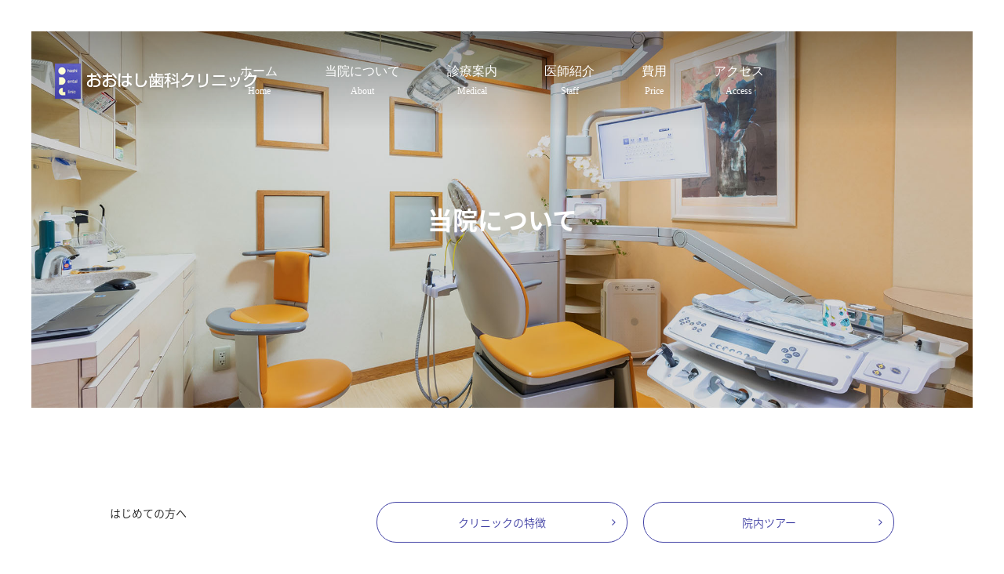

--- FILE ---
content_type: text/html; charset=UTF-8
request_url: https://ohashi-dc.net/about
body_size: 6514
content:
<!doctype html>
<!--[if lt IE 7]><html lang="ja" class="no-js lt-ie9 lt-ie8 lt-ie7"><![endif]-->
<!--[if (IE 7)&!(IEMobile)]><html lang="ja" class="no-js lt-ie9 lt-ie8"><![endif]-->
<!--[if (IE 8)&!(IEMobile)]><html lang="ja" class="no-js lt-ie9"><![endif]-->
<!--[if gt IE 8]><html lang="ja" class="no-js"><!<![endif]-->
<html>
  
<head>
<meta charset="utf-8">
<meta http-equiv="content-language" content="ja">
<meta http-equiv="X-UA-Compatible" content="IE=edge">
<meta name="HandheldFriendly" content="True">
<meta name="MobileOptimized" content="320">
<meta name="viewport" content="width=device-width, initial-scale=1"/>
<!--[if lt IE 9]>
<script src="//html5shiv.googlecode.com/svn/trunk/html5.js"></script>
<script src="//css3-mediaqueries-js.googlecode.com/svn/trunk/css3-mediaqueries.js"></script>
<![endif]-->  
<title>当院について｜福岡市南区大橋のおおはし歯科クリニック</title>

<!-- All In One SEO Pack 3.7.0[840,886] -->
<meta name="description"  content="当院について｜福岡市南区大橋にある歯医者おおはし歯科クリニックの公式サイトです｜虫歯・歯周病の治療や予防歯科、入れ歯、インプラント、矯正治療など、幅広い歯科治療でお応えいたします。西鉄大橋駅から徒歩1分アクセスがよく通いやすさも評判です" />

<meta name="keywords"  content="当院について,福岡市,歯医者,入れ歯,健康義歯,予防歯科,虫歯,歯周病,インプラント,矯正,ホワイトニング,小児歯科" />

<script type="application/ld+json" class="aioseop-schema">{"@context":"https://schema.org","@graph":[{"@type":"Organization","@id":"https://ohashi-dc.net/#organization","url":"https://ohashi-dc.net/","name":"福岡市大橋駅前より徒歩1分にある歯科｜おおはし歯科クリニック","sameAs":[]},{"@type":"WebSite","@id":"https://ohashi-dc.net/#website","url":"https://ohashi-dc.net/","name":"福岡市大橋駅前より徒歩1分にある歯科｜おおはし歯科クリニック","publisher":{"@id":"https://ohashi-dc.net/#organization"},"potentialAction":{"@type":"SearchAction","target":"https://ohashi-dc.net/?s={search_term_string}","query-input":"required name=search_term_string"}},{"@type":"WebPage","@id":"https://ohashi-dc.net/about#webpage","url":"https://ohashi-dc.net/about","inLanguage":"ja","name":"当院について","isPartOf":{"@id":"https://ohashi-dc.net/#website"},"breadcrumb":{"@id":"https://ohashi-dc.net/about#breadcrumblist"},"description":"当院について｜福岡市南区大橋にある歯医者おおはし歯科クリニックの公式サイトです｜虫歯・歯周病の治療や予防歯科、入れ歯、インプラント、矯正治療など、幅広い歯科治療でお応えいたします。西鉄大橋駅から徒歩1分アクセスがよく通いやすさも評判です","datePublished":"2020-09-06T16:57:33+09:00","dateModified":"2025-06-04T03:07:16+09:00"},{"@type":"BreadcrumbList","@id":"https://ohashi-dc.net/about#breadcrumblist","itemListElement":[{"@type":"ListItem","position":1,"item":{"@type":"WebPage","@id":"https://ohashi-dc.net/","url":"https://ohashi-dc.net/","name":"福岡市大橋駅前より徒歩1分にある歯科｜おおはし歯科クリニック"}},{"@type":"ListItem","position":2,"item":{"@type":"WebPage","@id":"https://ohashi-dc.net/about","url":"https://ohashi-dc.net/about","name":"当院について"}}]}]}</script>
<link rel="canonical" href="https://ohashi-dc.net/about" />
			<script type="text/javascript" >
				window.ga=window.ga||function(){(ga.q=ga.q||[]).push(arguments)};ga.l=+new Date;
				ga('create', 'UA-176125510-6', 'auto');
				// Plugins
				
				ga('send', 'pageview');
			</script>
			<script async src="https://www.google-analytics.com/analytics.js"></script>
			<!-- All In One SEO Pack -->
<link rel='stylesheet' id='wp-block-library-css'  href='https://ohashi-dc.net/wp-includes/css/dist/block-library/style.min.css' type='text/css' media='all' />
<link rel='stylesheet' id='animate-css'  href='https://ohashi-dc.net/wp-content/themes/grits/library/css/animate.min.css?ver=1768934614' type='text/css' media='all' />
<link rel='stylesheet' id='slick-css'  href='https://ohashi-dc.net/wp-content/themes/grits/library/css/slick.css?ver=1768934614' type='text/css' media='all' />
<link rel='stylesheet' id='lightbox-css'  href='https://ohashi-dc.net/wp-content/themes/grits/library/css/lightbox.min.css?ver=1768934614' type='text/css' media='all' />
<link rel='stylesheet' id='style-css'  href='https://ohashi-dc.net/wp-content/themes/grits/style.css?ver=1768934614' type='text/css' media='all' />
<script type='text/javascript' src='//ajax.googleapis.com/ajax/libs/jquery/2.1.4/jquery.min.js' id='jquery-js'></script>
<link rel="shortcut icon" href="https://ohashi-dc.net/wp-content/themes/grits/images/favicon.ico" />
<link rel="apple-touch-icon" href="https://ohashi-dc.net/wp-content/themes/grits/images/apple-touch-icon.png" sizes="180x180">
<link rel="icon" type="image/png" href="https://ohashi-dc.net/wp-content/themes/grits/images/android-touch-icon.png" sizes="192x192">
</head>
<body>
  <header id="header">
    <div id="h_cover" class="clearfix">
      <div id="h_logo"><a href="/"><img class="logo" src="/wp-content/uploads/images/h_logo.png" alt="おおはし歯科クリニック" /><img class="clone-logo" src="/wp-content/uploads/images/f_logo.png" alt="おおはし歯科クリニック" /></a></div>
      <nav id="pc_nav">
        <ul>
          <li><a href="/">ホーム<br><span>Home</span></a></li>
          <li>
            <a href="/about">当院について<br><span>About</span></a>
            <ul class="second">
              <li><a href="/about">はじめての方へ</a></li>
              <li><a href="/about/feature">特徴</a></li>
              <li><a href="/about/tours">院内ツアー</a></li>
            </ul>
          </li>
          <li>
            <a href="/menu">診療案内<br><span>Medical</span></a>
            <ul class="second">
              <li><a href="/menu/general">虫歯治療</a></li>
              <li><a href="/menu/periodontal">歯周病</a></li>
              <li><a href="/menu/denture">入れ歯・義歯</a></li>
              <li><a href="/menu/implant">インプラント</a></li>
              <li><a href="/menu/child">小児歯科</a></li>
              <li><a href="/menu/esthetic">審美治療</a></li>
            </ul>
          </li>
          <li><a href="/staff">医師紹介<br><span>Staff</span></a></li>
          <li><a href="/price">費用<br><span>Price</span></a></li>
          <li><a href="/access">アクセス<br><span>Access</span></a></li>
        </ul>
      </nav>
      <div id="h_toggle_btn">
        <span></span>
        <span></span>
        <span></span>
      </div>
      <div id="h_nav_modal"></div>
      <!--<div id="h_reservation">
        <a href="https://ssl.haisha-yoyaku.jp/s1041783/login/serviceAppoint/index?SITE_CODE=hp" target="_blank">
          <img src="/wp-content/uploads/images/schedule_icon.png" alt="ご予約" />
        </a>
      </div>-->
    </div>
  </header>
  <div id="sp_fix">
    <!--<div class="reservation"><a href="https://ssl.haisha-yoyaku.jp/s1041783/login/serviceAppoint/index?SITE_CODE=hp" target="_blank">ネット予約</a></div>-->
    <div class="tel">
      <a href="tel:0925527775">
        お電話でのご予約は<span>092-552-7775</span>
      </a>
    </div>
  </div>
  <script>
    $(function() {
  var $win = $(window),
      $nav = $('#sp_fix'),
      animationClass = 'none';
  $win.on('load scroll', function() {
    var value = $(this).scrollTop();
    if ( value > 100 ) {
      $nav.addClass(animationClass);
    } else {
      $nav.removeClass(animationClass);
    }
  });
});
  </script>
    <div id="heading_area">

    
    
    
    
    
    
    
    <div id="heading_image" style="background: url(/wp-content/uploads/images/page_bg001.jpg) center center!important;background-size:cover!important;"><img src="/wp-content/uploads/images/page_cover.png" alt="当院について" /></div>
    <div id="heading_title">
            当院について          </div>
  </div>
  <main>  
  <div id="page" class="inner">
        <div class="contents">
      <div class="link_btn">
<ul>
 	<li>はじめての方へ</li>
 	<li><a href="/about/feature">クリニックの特徴</a></li>
 	<li><a href="/about/tours">院内ツアー</a></li>
</ul>
</div>
<h2>はじめての方へ</h2>
<div class="box">
<div class="right w40">
<div class="image"><img src="/wp-content/uploads/images/about_img001.jpg" alt="" /></div>
</div>
<div class="left w60">
<p class="message">できるだけ患者さんの要望に沿って治療したい。

当院にはそういった想いがあります。</p>
これまでに歯医者さんで説明をあまりしてくれないという印象をお持ちになった方もたくさんいらっしゃると思います。

当院ではお口の中の今の状態、歯の状態、これからの治療のことなどできるだけ詳しく説明をさせていただいております。

そのうえで患者様と歯のこと治療のことをしっかり話し合いさせていただき治療方針を決めさせていただいております。

ぜひお気軽にお問合せください。

</div>
</div>
<div class="box">
<p class="text-center">そして当院の大きな特徴として</p>

<ul class="symptom center">
 	<li>治療方針</li>
 	<li>親しみやすさ</li>
 	<li>滅菌の徹底</li>
 	<li>通いやすさ</li>
</ul>
<p class="text-center">があります。</p>

</div>
<div class="box">

これらの強みを活かし、今後も通い続けられる歯医者として治療していきます。

また「歯医者は苦手」「ついつい行くのが億劫になる」そのような方でも

ここなら通えるかもと思う歯科医でありたいと考えています。

</div>
<div class="box">
<div class="left">
<ul class="normal">
 	<li>痛いのが苦手で痛くない治療を受けられる歯医者を探している</li>
 	<li>虫歯がありそうなので診てもらいたい</li>
 	<li>歯周病が気になる、歯肉から血が出る、口臭が気になるので相談したい</li>
 	<li>インプラントや入れ歯について、まずは相談したい</li>
 	<li>入れ歯が合わないからなんとかしたい</li>
 	<li>他の歯医者さんに通っているが、セカンドオピニオンをお願いしたい</li>
 	<li>他の歯医者さんで治療が難しいと言われたから診てほしい</li>
</ul>
上記のような内容でお困りの患者さんは、ぜひお気軽にお問い合わせください。

</div>
<div class="right">
<div class="image"><img loading="lazy" class="alignnone size-large wp-image-161" src="http://ohashi.server-test.work/wp-content/uploads/2020/09/2020.6.15-63-1024x683.jpg" alt="" width="1024" height="683" srcset="https://ohashi-dc.net/wp-content/uploads/2020/09/2020.6.15-63-1024x683.jpg 1024w, https://ohashi-dc.net/wp-content/uploads/2020/09/2020.6.15-63-300x200.jpg 300w, https://ohashi-dc.net/wp-content/uploads/2020/09/2020.6.15-63-768x512.jpg 768w, https://ohashi-dc.net/wp-content/uploads/2020/09/2020.6.15-63-1536x1024.jpg 1536w, https://ohashi-dc.net/wp-content/uploads/2020/09/2020.6.15-63-2048x1365.jpg 2048w, https://ohashi-dc.net/wp-content/uploads/2020/09/2020.6.15-63-1200x800.jpg 1200w" sizes="(max-width: 1024px) 100vw, 1024px" /></div>
</div>
</div>
<h2>お持ちいただくもの</h2>
<div class="box">
<div class="right w40">
<div class="image"><img src="/wp-content/uploads/images/about_img002.jpg" alt="" /></div>
</div>
<div class="left w60">
<ul class="normal">
 	<li>健康保険証</li>
 	<li>各種医療証（お持ちの場合）</li>
 	<li>各種受給者証（お持ちの場合）</li>
 	<li>お薬手帳またはお薬（処方されているお薬がある方）</li>
</ul>
</div>
</div>

<h2>施設基準について</h2>
<ul>
  <li>
    歯科初診料の注1に規定する施設基準
    <p>初診時において、安全かつ適切な診療体制が整備されている歯科診療所に適用される施設基準です。</p>
  </li>
  <li>
    口腔粘膜処置
    <p>口腔内の粘膜疾患（口内炎、白板症など）に対して適切な処置を提供できる体制が整っている施設に適用されます。</p>
  </li>
  <li>
    う蝕歯無痛的窩洞形成加算
    <p>う蝕（虫歯）治療において、無痛的な手法による窩洞（歯の削る部分）の形成を実施することで算定される加算です。</p>
  </li>
  <li>
    歯科用CAD/CAM装置加算
    <p>デジタル技術を活用した歯科用CAD/CAM装置を導入し、補綴物の設計・製作が可能な体制を有する施設に加算されます。</p>
  </li>
  <li>
    手術用歯根端切除加算
    <p>根尖病巣などに対する外科的処置（歯根端切除術）を行う際に必要な技術と設備を有する施設に適用されます。</p>
  </li>
  <li>
    手術用照明機器加算
    <p>外科処置時に使用する十分な明るさと調整機能を有する手術用照明機器を設置している場合に加算されます。</p>
  </li>
  <li>
    補綴管理料
    <p>義歯やクラウンなどの補綴物について、継続的な管理と調整を行う体制が整っている歯科診療所に対する評価です。</p>
  </li>
  <li>
    酸素の単独使用に係る施設基準
    <p>歯科診療において酸素単独投与を行う際、安全管理体制や必要な設備を整えている施設に求められる基準です。</p>
  </li>
</ul>
    </div>
      
  </div>
</main>
<footer id="footer">
  <div id="f_information">
    
    <div id="f_reservation">
      <h2 class="main_title"><span>ご予約</span><br>Reservation</h2>
      <div class="inner">
        <div class="comment">
          <p class="tel"><a href="tel:0925527775">092-552-7775</a></p>
          <p>
            当院は完全予約制でございます。
            <br>ご予約時に症状などもお伺いしておりますので、
            <br>お電話でのご予約をおすすめ致します。
          </p>
        </div>
        <!--<div class="btn"><a href="https://ssl.haisha-yoyaku.jp/s1041783/login/serviceAppoint/index?SITE_CODE=hp" target="_blank">ネット予約はこちらから</a></div>-->
      </div>
    </div>
    
    <div id="f_navigation">
      <div class="inner">
        <div class="left_area">
          <div class="title">Schedule</div>
          <table>
            <tr>
              <th>診療時間</th>
              <td>月</td>
              <td>火</td>
              <td>水</td>
              <td>木</td>
              <td>金</td>
              <td>土</td>
              <td>日</td>
            </tr>
            <tr>
              <th>09:00～13:00</th>
              <td><span>●</span></td>
              <td><span>●</span></td>
              <td><span>●</span></td>
              <td><span>●</span></td>
              <td><span>●</span></td>
              <td><span>●</span></td>
              <td>／</td>
            </tr>
            <tr>
              <th>14:00～18:00</th>
              <td><span>●</span></td>
              <td><span>●</span></td>
              <td><span>●</span></td>
              <td><span>●</span></td>
              <td><span>●</span></td>
              <td><span>●</span></td>
              <td>／</td>
            </tr>
          </table>
		<p>※休診日：日曜日・祝日</p><br>
          <ul>
            <li><a href="/"><img class="logo" src="/wp-content/uploads/images/f_logo.png" alt="おおはし歯科クリニック" /></a></li>
            <li><a href="https://fukae-shika.com/" target="_blank"><img class="logo" src="/wp-content/uploads/images/fukae_logo.jpg" alt="医療法人 積心会 深江歯科クリニック" /></a></li>
          </ul>
        </div>
        <div class="right_area">
          <div class="nav">
            <div class="title">Clinic</div>
            <ul>
              <li><a href="/">ホーム</a></li>
              <li><a href="/about">当院について</a></li>
              <li><a href="/staff">医師紹介</a></li>
              <li><a href="/price">費用</a></li>
              <li><a href="/faq">よくある質問</a></li>
              <li><a href="/recruit">リクルート</a></li>
              <li><a href="/access">アクセス</a></li>
              <li><a href="/information">NEWS</a></li>
              <li><a href="/sitemap">サイトマップ</a></li>
              <li><a href="/privacy">プライバシ―ポリシー</a></li>
            </ul>
          </div>
          <div class="nav">
            <div class="title">Dental Menu</div>
            <ul>
              <li><a href="/menu/general">虫歯治療</a></li>
              <li><a href="/menu/periodontal">歯周病</a></li>
              <li><a href="/menu/denture">入れ歯・義歯</a></li>
              <li><a href="/menu/implant">インプラント</a></li>
              <li><a href="/menu/child">小児歯科</a></li>
              <li><a href="/menu/esthetic">審美治療</a></li>
            </ul>
          </div>
        </div>
      </div>
      <div id="copyright">
        <div id="md_logo">
          <div class="md_logo"><a href="https://medical-grits.jp/" target="_blank"><img src="/wp-content/uploads/images/md/md_logo004.png" /></a></div>
          <div class="md_copyright">Copyright © おおはし歯科クリニック</div>
        </div>
      </div>
    </div>
  </div>   
</footer>
<section id="footer_map">
  <div class="gmap">
    <iframe src="https://www.google.com/maps/embed?pb=!1m18!1m12!1m3!1d3324.8032355030896!2d130.4246188152021!3d33.558488280743106!2m3!1f0!2f0!3f0!3m2!1i1024!2i768!4f13.1!3m3!1m2!1s0x3541911cb29cc65f%3A0x86f450f9b9082d73!2z44CSODE1LTAwMzMg56aP5bKh55yM56aP5bKh5biC5Y2X5Yy65aSn5qmL77yR5LiB55uu77yY4oiS77yR77yZ!5e0!3m2!1sja!2sjp!4v1599160795541!5m2!1sja!2sjp" width="600" height="450" frameborder="0" style="border:0;" allowfullscreen="" aria-hidden="false" tabindex="0"></iframe>
  </div>
  <div class="map_navigation">
    <div class="inner">
      <div class="address">〒815-0033 福岡県福岡市南区大橋1丁目8-19</div>
      <div class="link"><a href="https://goo.gl/maps/5jPs7bEoeAUHuHSBA" target="_blank">大きな地図（Google Map）で見る</a></div>
    </div>
  </div>
</section>
<section id="f_slider">
  <div class="slider clearfix">
    <ul id="image-scroll">
      <li><img src="/wp-content/uploads/images/slider_img001.jpg" alt=""></li>
      <li><img src="/wp-content/uploads/images/slider_img002.jpg" alt=""></li>
      <li><img src="/wp-content/uploads/images/slider_img003.jpg" alt=""></li>
      <li><img src="/wp-content/uploads/images/slider_img004.jpg" alt=""></li>
      <li><img src="/wp-content/uploads/images/slider_img005.jpg" alt=""></li>
    </ul>
  </div>
</section>
<script type='text/javascript' src='https://ohashi-dc.net/wp-content/themes/grits/library/js/wow.min.js?ver=1768934614' id='wow-js'></script>
<script type='text/javascript' src='https://ohashi-dc.net/wp-content/themes/grits/library/js/jquery.easing.1.3.js?ver=1768934614' id='easing-js'></script>
<script type='text/javascript' src='https://ohashi-dc.net/wp-content/themes/grits/library/js/slick.min.js?ver=1768934614' id='slick-js'></script>
<script type='text/javascript' src='https://ohashi-dc.net/wp-content/themes/grits/library/js/lightbox.min.js?ver=1768934614' id='lightbox-js'></script>
<script type='text/javascript' src='https://ohashi-dc.net/wp-content/themes/grits/library/js/superfish.min.js?ver=1768934614' id='superfish-js'></script>
<script type='text/javascript' src='https://ohashi-dc.net/wp-content/themes/grits/library/js/simplyscroll.js?ver=1768934614' id='simplyscroll-js'></script>
<script type='text/javascript' src='https://ohashi-dc.net/wp-content/themes/grits/library/js/script.js?ver=1768934614' id='script-js'></script>
</body>
</html>

--- FILE ---
content_type: text/css
request_url: https://ohashi-dc.net/wp-content/themes/grits/style.css?ver=1768934614
body_size: 12963
content:
@charset "utf-8";
/*
Theme Name: grits THEME
Author: grits
Version: 1.0.0
*/
@import url(https://maxcdn.bootstrapcdn.com/font-awesome/4.7.0/css/font-awesome.min.css);
@import url(https://fonts.googleapis.com/earlyaccess/notosansjapanese.css);
@import url('https://fonts.googleapis.com/css2??family=Open+Sans:wght@400;700&display=swap');

/******************************************************
font読み込み
******************************************************/
@font-face {
   font-family: "Noto Sans Japanese";
   font-style: normal;
   font-weight: 300;
   src: url(//fonts.gstatic.com/ea/notosansjapanese/v6/NotoSansJP-DemiLight.woff2) format("woff2"),
        url(//fonts.gstatic.com/ea/notosansjapanese/v6/NotoSansJP-DemiLight.woff) format("woff"),
        url(//fonts.gstatic.com/ea/notosansjapanese/v6/NotoSansJP-DemiLight.otf) format("opentype");
}
/******************************************************
リセット
******************************************************/
html, body, div, span, applet, object, iframe, h1, h2, h3, h4, h5, h6, p, blockquote, pre, a, abbr, acronym, address, big, cite, code, del, dfn, em, img, ins, kbd, q, s, samp, small, strike, strong, sub, sup, tt, var, b, u, i, center, dl, dt, dd, ol, ul, li, fieldset, form, label, legend, table, caption, tbody, tfoot, thead, tr, th, td, article, aside, canvas, details, embed, figure, figcaption, footer, header, hgroup, menu, nav, output, ruby, section, summary, time, mark, audio, video {
  margin: 0;
	padding: 0;
	border: 0;
	font-size: 100%;
	font-weight: normal;
	font: inherit;
	vertical-align: middle;
}
article, aside, details, figcaption, figure, footer, header, hgroup, menu, nav, section {
  display: block;
}
html, body {
  margin: 0;
	padding: 0;
	border: 0;
  color: #212121;
	font-size: 100%;
	font-weight: normal;
  font-weight: 300;
	font: inherit;
	vertical-align: middle;
  word-break : break-all;
}
html {
  font-size: 62.5%;
}
body {
  position: relative;
  font-size: 14px;
	font-size: 1.4rem;
  line-height: 2;
  font-weight: 300;
  font-family: "Noto Sans Japanese", "ヒラギノ角ゴ ProN W3", "Hiragino Kaku Gothic ProN", "游ゴシック", "Yu Gothic", "メイリオ", Meiryo, sans-serif;
}
h1, h2, h3, h4, h5, h6 {
  margin: 0;
  padding: 0;
  font-size: 100%;
  font-weight: normal;
  line-height: 1.5;
}
table, th, td {
  border-collapse: collapse;
  font-weight: normal;
}
dl, dt, dd {
  margin: 0;
  padding: 0;
}
p, ul, ol, li {
  margin: 0;
  padding: 0;
  list-style: none;
}
ul, ol {
  font-size: 0;
  text-align: left;
}
li {
  font-size: 1.4rem;
}
img {
  max-width: 100%;
	height: auto;
  vertical-align: middle;
}
a {
  color: #212121;
  text-decoration: none;
  vertical-align: baseline;
  border:none;
  outline:none;
}
span {
  vertical-align: baseline;
}
*:focus {
  outline: none;
}
/******************************************************
animate.css カスタマイズ
******************************************************/
@keyframes fadeInUpHalf {
  from {
    opacity: 0;
    transform: translate3d(0, 50%, 0);
  }
  to {
    opacity: 1;
    transform: none;
  }
}
.fadeInUpHalf {
  animation-name: fadeInUpHalf;
}
/******************************************************
回り込み解除 ※解除したいclassを記述
******************************************************/
.clear:after,
.clearfix:after,
.inner:after,
.col:after,
.box:after {
  content: "";
  display: block;
  height: 0;
  font-size: 0;
  line-height: 0;
  clear: both;
  visibility: hidden;
}
/******************************************************
領域指定
******************************************************/
.pc, .tab, .sp {display:none;}
/* SP */
@media screen and (max-width: 767px){
  .inner {
    margin: 0 1.5rem;
    position: relative;
  }
  .sp-left {
    text-align: left!important;
  }
  .sp {
    display: block;
  }
}
/* TABLET */
@media screen and (min-width: 768px) and (max-width: 1024px){
  .inner {
    margin: 0 5rem;
    position: relative;
  }
}
/* PC */
@media screen and (min-width: 1025px){
  .inner {
    width: 1000px;
    margin: 0 auto;
    position: relative;
  }
  .inner.large {
    width: 1200px;
  }
  .pc {
    display: block;
  }
}
/******************************************************
基本フォント
******************************************************/
/* 位置 */
.text-center {text-align: center;}
.text-right {text-align: right;}
.text-left {text-align: left;}
/* カラー */
.color_black {color: #212121;}
.color_white {color: #fff;}
.color_red {color: #4242a5;}
.blue {color: #4242a5;}
/******************************************************
各種フォント
******************************************************/
.serif {
  font-family: "Hiragino Mincho Pro", "Hiragino Mincho ProN", "游明朝体", "Yu Mincho", YuMincho, "MS PMincho", "Times New Roman", serif;
}
.bold {font-weight: bold;}
.text-xlarge {font-size: 3.6rem;}
.text-large {font-size: 2.7rem;}
.color-red {color: #c00;}
/******************************************************
共通
******************************************************/
.mb0 {
  margin-bottom: 0!important;
}
.mt0 {
  margin-top: 0!important;
}
.pb0 {
  padding-bottom: 0!important;
}
.pt0 {
  padding-top: 0!important;
}
/******************************************************
iPhoneリセット
******************************************************/
input[type="submit"],
input[type="button"] {
  border-radius: 0;
  -webkit-box-sizing: content-box;
  -webkit-appearance: button;
  appearance: button;
  border: none;
  box-sizing: border-box;
  cursor: pointer;
}
input[type="submit"]::-webkit-search-decoration,
input[type="button"]::-webkit-search-decoration {
  display: none;
}
input[type="submit"]::focus,
input[type="button"]::focus {
  outline-offset: -2px;
}
input[type=text], input[type=email], textarea, select {
  box-sizing: border-box;
  font-size: 1.6rem;
  font-family: "Noto Sans Japanese", "ヒラギノ角ゴ ProN W3", "Hiragino Kaku Gothic ProN", "游ゴシック", "Yu Gothic", "メイリオ", Meiryo, sans-serif;
  outline: none;
  -webkit-appearance:none;
  border-radius: 0;
  box-shadow: none;
  border: 1px solid #ccc;
}
/******************************************************
パンくず
******************************************************/
#breadcrumb {
  padding: 1em 0;
  background: #f2f2f2;
}
#breadcrumb li {
  display: inline-block;
  color: #999;
  font-size: 1.2rem;
}
#breadcrumb li a {
  color: #212121;
}
#breadcrumb li a:hover {
  color: #999;
}
#breadcrumb li a.breadcrumb_home:before {
  content: "\f015";
  font-family: "FontAwesome";
  margin-right: .5em;
}
#breadcrumb li:after {
  content: "\f105";
  font-family: "FontAwesome";
  margin: 0 .5em;
}
#breadcrumb li:last-child:after {
  content: none;
  margin: 0;
}
/******************************************************
ページネーション
******************************************************/
#pagination ul {
  text-align: center;
}
#pagination li {
  display: inline-block;
  margin-right: .3rem;
  font-size: 1.2rem;
}
#pagination li:last-child {
  margin-right: 0;
}
#pagination li a,
#pagination li span {
  display: block;
  width: 3rem;
  height: 3rem;
  color: #fff;
  line-height: 3rem;
  background: #ccc;
}
#pagination li a:hover {
  background: #4242a5;
}
#pagination li span.current {
  background: #4242a5;
}
#pagination li span.dots {
  color: #4242a5;
  background: none;
}

/******************************************************
ヘッダー
******************************************************/
@media screen and (min-width:1025px) {
  #sp_fix {
    display: none;
  }
  #header {
    position: absolute;
    width: 100%;
    padding: 4rem;
    z-index: 10000;
    box-sizing: border-box;
  }
  #h_cover {
    position: relative;
    width: 100%;
    background: -moz-linear-gradient(top,  rgba(0,0,0,0.3) 0%, rgba(0,0,0,0) 100%); /* FF3.6-15 */
    background: -webkit-linear-gradient(top,  rgba(0,0,0,0.3) 0%,rgba(0,0,0,0) 100%); /* Chrome10-25,Safari5.1-6 */
    background: linear-gradient(to bottom,  rgba(0,0,0,0.3) 0%,rgba(0,0,0,0) 100%); /* W3C, IE10+, FF16+, Chrome26+, Opera12+, Safari7+ */
    filter: progid:DXImageTransform.Microsoft.gradient( startColorstr='#4d000000', endColorstr='#00000000',GradientType=0 ); /* IE6-9 */
  }
  #h_logo {
    position: absolute;
    top: 0;
    left: 0;
    padding: 4rem 2.5rem;
  }
  #h_logo .clone-logo {
    display: none;
  }
  #h_reservation {
    position: absolute;
    top: 0;
    right: 0;
    padding: 3.5rem 5.5rem;
    background: #fff;
  }
  #pc_nav > ul {
    text-align: center;
    padding: 2.9rem 0;
  }
  #pc_nav > ul > li {
    display: inline-block;
    line-height: 1.5;
    vertical-align: top;
  }
  #pc_nav > ul > li > a {
    position: relative;
    display: block;
    padding: 1rem 3rem;
    color: #fff;
    font-size: 1.6rem;
    font-family: "Hiragino Mincho Pro", "Hiragino Mincho ProN", "游明朝体", "Yu Mincho", YuMincho, "MS PMincho", "Times New Roman", serif;
  }
  #pc_nav > ul > li > a::after {
    content: '';
    position: absolute;
    bottom: 0;
    left: 0;
    width: 100%;
    height: 2px;
    -webkit-transform: scaleX(0);
    -ms-transform: scaleX(0);
    transform: scaleX(0);
    background: #fff;
    -webkit-transition: all .3s ease;
    transition: all .3s ease;
  }
  #pc_nav > ul > li > a:hover::after {
    -webkit-transform: scaleX(1);
    -ms-transform: scaleX(1);
    transform: scaleX(1);
  }
  #pc_nav ul > li > a span {
    font-size: 1.2rem;
  }
  #pc_nav .second {
    position: absolute;
    display: none;
  }
  #pc_nav .second li a {
    position: relative;
    display: block;
    padding: 1em;
    min-width: 240px;
    color: #fff;
    border-bottom: 1px solid #5e5eb2;
    background: #4242a5;
  }
  #pc_nav .second li a:after {
    position: absolute;
    content: "\f105";
    font-family: "FontAwesome";
    top: 50%;
    right: 1em;
    margin-top: -.5em;
    line-height: 1;
  }
  #h_cover.clone-nav {
    position: fixed;
    top: 0;
    left: 0;
    z-index: 200000;
    width: 100%;
    transition: .3s;
    transform: translateY(-100%);
    background: #fff;
  }
  #h_cover.clone-nav.show {
    box-shadow: 0 1px 3px 0 rgba(0,0,0,.1);
    transform: translateY(0);
  }  
  .clone-nav #h_logo {
    padding: 2rem 1.5rem;
  }
  .clone-nav .clone-logo {
    display: block!important;
    height: 4rem;
  }
  .clone-nav .logo {
    display: none;
  }
  .clone-nav #h_reservation {
    padding: 1.5rem;
  }
  .clon-nav #h_reservation img {
    height: 5rem;
  }
  .clone-nav #pc_nav {
    padding: 1.1rem 0;
  }
  .clone-nav #pc_nav > ul {
    padding: 0;
  }
  .clone-nav #pc_nav > ul > li {
    line-height: 18px;
    position: relative;
  }
  .clone-nav #pc_nav > ul > li > a {
    color: #212121;
    font-size: 1.4rem;
  }
  .clone-nav #pc_nav ul > li > a span {
    color: #4242a5;
    font-size: 1rem;
  }
  .clone-nav #pc_nav .second {
    display: none;
  }
}
@media screen and (max-width:1024px) {
  #header {
    height: 6rem;
  }
  #h_cover {
    position: fixed;
    width: 100%;
    padding: 1rem;
    box-sizing: border-box;
    background: #fff;
    border-bottom: 1px solid #f2f2f2;
    z-index: 105;
  }
  #h_logo {
    float: left;
    text-align: left;
  }
  #h_logo img {
    height: 4rem;
  }
  #h_logo .logo {
    display: none;
  }
  #h_reservation {
    display: none;
    float: right;
    padding-right: 56px;
    background: #fff;
    box-sizing: border-box;
  }
  #h_reservation img {
    height: 4rem;
  }
  #pc_nav {
    display: none;
  }
  /* メニュー全体 */
  #pc_nav {
    background: #4242a5;
    display: block;
    width: 80%;
    max-width: 280px;
    height: 100%;
    overflow-x: hidden;
    overflow-y: auto;
    position: fixed;
    left: 0;
    top: 0;
    z-index: 10003;
    visibility: hidden;
    -webkit-transform: translateX(-100%);
    -moz-transform: translateX(-100%);
    -ms-transform: translateX(-100%);
    -o-transform: translateX(-100%);
    transform: translateX(-100%);
    webkit-transform-style: preserve-3d;
    -moz-transform-style: preserve-3d;
    -ms-transform-style: preserve-3d;
    -o-transform-style: preserve-3d;
    transform-style: preserve-3d;
    -webkit-transition: all .3s linear;
    -moz-transition: all .3s linear;
    transition: all .3s linear;
  }
  #pc_nav.on {
    visibility: visible;
    -webkit-transform: translateX(0px);
    -moz-transform: translateX(0px);
    -ms-transform: translateX(0px);
    -o-transform: translateX(0px);
    transform: translateX(0px);
  }
  #pc_nav li a {
    position: relative;
    display: block;
    color: #ececf6;
    padding: 1em;
    border-bottom: 1px solid #5e5eb2;
  }
  #pc_nav li a:after {
    position: absolute;
    content: "\f105";
    font-family: "FontAwesome";
    top: 50%;
    right: 1em;
    margin-top: -.5em;
    line-height: 1;
  }
  #pc_nav li a span {
    display: none;
  }
  .clone-nav {
    display: none;
  }
    /* ハンバーガー */
  #h_toggle_btn {
    display: block;
    position: absolute;
    width: 26px;
    height: 26px;
    top: 2.1rem;
    right: 1.5rem;
    z-index: 104;
    cursor: pointer;
  }
  #h_toggle_btn span {
    display: block;
    height: 1px;
    background: #4242a5;
    position:absolute;
    width: 100%;
    left: 0;
    -webkit-transition: 0.5s ease-in-out;
    -moz-transition: 0.5s ease-in-out;
    transition: 0.5s ease-in-out;	
  }
  #h_toggle_btn span:nth-child(1){
    top: 0px;
  }
  #h_toggle_btn span:nth-child(2){
    top: 9px;
  }
  #h_toggle_btn span:nth-child(3){
    top: 18px;
  }
  #h_toggle_btn.open {
    position: fixed;
    z-index: 10004;
  }
  #h_toggle_btn.open span:nth-child(1) {
    top: 9px;
    -webkit-transform: rotate(135deg);
    -moz-transform: rotate(135deg);
    transform: rotate(135deg);
    background: #fff;
  }
  #h_toggle_btn.open span:nth-child(2) {
    width: 0;
    left: 50%;
  }
  #h_toggle_btn.open span:nth-child(3) {
    top: 9px;
    -webkit-transform: rotate(-135deg);
    -moz-transform: rotate(-135deg);
    transform: rotate(-135deg);
    background: #fff;
  }
  /* ナビバック */
  #h_nav_modal {
    background: rgba(0, 0, 0, .8);
    width: 100%;
    height: 100%;
    left: 0;
    opacity: .1;
    position: fixed;
    top: 0;
    z-index: 10002;
    visibility: hidden;
    webkit-transition: visibility 0 linear .4s, opacity .4s;
    -moz-transition: visibility 0 linear .4s, opacity .4s;
    transition: visibility 0 linear .4s, opacity .4s;
    webkit-transform: translateZ(0);
    -moz-transform: translateZ(0);
    -ms-transform: translateZ(0);
    -o-transform: translateZ(0);
    transform: translateZ(0);
  }
  #h_nav_modal.on {
    opacity: 1;
    webkit-transition-delay: 0;
    -moz-transition-delay: 0;
    transition-delay: 0;
    visibility: visible;
  }
}
/******************************************************
フッター
******************************************************/
@media screen and (min-width:1025px) {
  #f_access {
    padding: 8rem 0;
    background: #fff;
  }
  #f_access .left_area {
    float: left;
    width: 48%;
  }
  #f_access .right_area {
    float: right;
    width: 48%;
  }
  #f_access h3 {
    margin-bottom: 1em;
    color: #4242a5;
    font-size: 2.8rem;
  }
  #f_access p {
    margin-bottom: 1em;
    font-size: 1.2rem;
  }
  #f_access p.address {
    font-size: 1.4rem;
  }
  #f_information {
    background: url(/wp-content/uploads/images/footer_bg001.jpg) top center no-repeat;
    background-size: cover;
  }
  #f_reservation {
    padding: 8rem 0;
  }
  #f_reservation h2.main_title {
    color: #fff;
  }
  #f_reservation h2.main_title span {
    color: #fff;
  }
  #f_reservation .comment {
    margin-bottom: 4rem;
    color: #fff;
    text-align: center;
  }
  #f_reservation .tel a {
    display: inline-block;
    color: #fff;
    font-size: 2.8rem;
    font-weight: bold;
    font-family: "Hiragino Mincho Pro", "Hiragino Mincho ProN", "游明朝体", "Yu Mincho", YuMincho, "MS PMincho", "Times New Roman", serif;
    background: #4242a5;
    margin-bottom: 1em;
    padding: 0 2em;
    line-height: 6rem;
  }
  #f_reservation .btn {
    text-align: center;
  }
  #f_reservation .btn a {
    position: relative;
    display: inline-block;
    width: 300px;
    color: #fff;
    font-size: 1.6rem;
    line-height: 5rem;
    background: #4242a5;
  }
  #f_reservation .btn a:hover {
    color: #4242a5;
    background: #fff;
    -webkit-transition: all .3s linear;
    -moz-transition: all .3s linear;
    transition: all .3s linear;
  }
  #f_reservation .btn a:after {
    position: absolute;
    content: "\f105";
    font-family: "FontAwesome";
    top: 50%;
    right: 1em;
    margin-top: -.5em;
    line-height: 1;
  }
  #f_navigation {
    width: 1200px;
    margin: 0 auto;
    padding: 6rem 10rem 3rem;
    border-radius: 6rem 6rem 0 0;
    background: #fff;
    box-sizing: border-box;
  }
  #f_navigation .title {
    margin-bottom: .5em;
    color: #4242a5;
    font-size: 1.6rem;
    font-weight: bold;
    font-family: "Hiragino Mincho Pro", "Hiragino Mincho ProN", "游明朝体", "Yu Mincho", YuMincho, "MS PMincho", "Times New Roman", serif;
  }
  #f_navigation .inner {
    width: 1000px;
  }
  #f_navigation .left_area {
    float: left;
    width: 45%;
  }
  #f_navigation .left_area table {
    width: 100%;
    margin-bottom: 2rem;
    table-layout: fixed;
  }
  #f_navigation .left_area tr {
    border-bottom: 1px solid #ddd;
  }
  #f_navigation .left_area th,
  #f_navigation .left_area td {
    padding: 1rem;
    font-size: 1.4rem;
    text-align: center;
  }
  #f_navigation .left_area th {
    width: 25%;
  }
  #f_navigation .left_area table span {
    color: #4242a5;
  }
  #f_navigation .left_area li {
    margin-bottom: 2rem;
  }
  #f_navigation .right_area {
    float: right;
    width: 45%;
  }
  #f_navigation .right_area .nav:first-child {
    margin-bottom: 1em;
  }
  #f_navigation .right_area li {
    display: inline-block;
    margin-bottom: .5em;
    font-size: 1.2rem;
  }
  #f_navigation .right_area li:nth-child(n+2):before {
    content: "|";
    margin: 0 1em;
  }
  #f_navigation .right_area li a:hover {
    color: #4242a5;
  }
  #copyright {
    font-size: 1.2rem;
    text-align: center;
  }
  #footer_map .gmap {
    position: relative;
    padding-bottom: 420px;
    height: 0;
    overflow: hidden;
  }
  #footer_map .gmap iframe,
  #footer_map .gmap object,
  #footer_map .gmap embed {
    position: absolute;
    top: 0;
    left: 0;
    width: 100%;
    height: 100%;
  }  
  #footer_map .map_navigation {
    color: #fff;
    line-height: 6rem;
    background: #4242a5;
  }
  #footer_map .map_navigation .address {
    float: left;
    text-align: left;
  }
  #footer_map .map_navigation .link {
    float: right;
    text-align: right;
  }
  #footer_map .map_navigation .link a {
    color: #fff;
  }
  #footer_map .map_navigation .link a:before {
    margin-right: 1em;
    content: "\f105";
    font-family: "FontAwesome";
  }  
  #image-scroll {
    padding: 1rem 0;
  }
  #image-scroll.simply-scroll-list li {
    float: left; 
    padding: 0 .5rem;
    margin: 0;
    width: 300px;
    height: 200px;
    list-style:none!important;
  }  
  .simply-scroll-container {
    position: relative;
  }
  .simply-scroll-clip {
    position: relative;
    overflow: hidden; 
  }
  .simply-scroll-list {
    overflow: hidden;
    margin: 0;
    padding: 0;
  }
  .simply-scroll-list li img {
    display: block;
  }
}
@media screen and (max-width:1024px) {
  #f_access {
    padding: 5rem 0;
    background: #fff;
  }
  #f_access .left_area {
    margin-bottom: 2rem;
  }
  .google_map {
    position: relative;
    padding-bottom: 56.25%;
    height: 0;
    overflow: hidden;
  }
  .google_map iframe,
  .google_map object,
  .google_map embed {
    position: absolute;
    top: 0;
    left: 0;
    width: 100%;
    height: 100%;
  }
  #f_access .right_area {
  }
  #f_access h3 {
    margin-bottom: 1rem;
    color: #4242a5;
    font-size: 2.8rem;
  }
  #f_access p {
    margin-bottom: 1em;
    font-size: 1.2rem;
  }
  #f_access p.address {
    font-size: 1.4rem;
  }
  #f_information {
    background: url(/wp-content/uploads/images/footer_bg001.jpg) top center no-repeat;
    background-size: cover;
  }
  #f_reservation {
    padding: 5rem 0;
  }
  #f_reservation h2.main_title {
    color: #fff;
  }
  #f_reservation h2.main_title span {
    color: #fff;
  }
  #f_reservation .comment {
    margin-bottom: 4rem;
    color: #fff;
    text-align: center;
  }
  #f_reservation .tel a {
    display: inline-block;
    width: 80%;
    color: #fff;
    font-size: 2.8rem;
    font-weight: bold;
    font-family: "Hiragino Mincho Pro", "Hiragino Mincho ProN", "游明朝体", "Yu Mincho", YuMincho, "MS PMincho", "Times New Roman", serif;
    background: #4242a5;
    margin-bottom: 1em;
    line-height: 6rem;
  }
  #f_reservation .btn {
    text-align: center;
  }
  #f_reservation .btn a {
    position: relative;
    display: inline-block;
    width: 80%;
    color: #ececf6;
    font-weight: bold;
    line-height: 5rem;
    background: #4242a5;
  }
  #f_reservation .btn a:after {
    position: absolute;
    content: "\f105";
    font-family: "FontAwesome";
    top: 50%;
    right: 1em;
    margin-top: -.5em;
    line-height: 1;
  }
  #f_navigation {
    margin: 0 1.5rem;
    padding: 3rem 1.5rem;
    border-radius: 2rem 2rem 0 0;
    background: #fff;
    box-sizing: border-box;
  }
  #f_navigation .title {
    margin-bottom: .5em;
    font-size: 1.4rem;
    font-weight: bold;
  }
  #f_navigation .inner {
    margin-bottom: 3rem;
  }
  #f_navigation .left_area {
    margin-bottom: 2rem;
  }
  #f_navigation .left_area table {
    width: 100%;
    margin-bottom: 2rem;
    table-layout: fixed;
  }
  #f_navigation .left_area tr {
    border-bottom: 1px solid #ddd;
  }
  #f_navigation .left_area th,
  #f_navigation .left_area td {
    padding: .5rem;
    font-size: 1.2rem;
    text-align: center;
  }
  #f_navigation .left_area th {
    width: 35%;
  }
  #f_navigation .left_area table span {
    color: #4242a5;
  }
  #f_navigation .left_area ul {
    display: -webkit-flex;
    display: flex;
    -webkit-flex-wrap: wrap;
    flex-wrap: wrap;
    justify-content: space-between;
  }
  #f_navigation .left_area li {
    width: 46%;
  }
  #f_navigation .right_area {
  }
  #f_navigation .right_area .nav:first-child {
    margin-bottom: 2rem;
  }
  #f_navigation .right_area li {
    display: inline-block;
    margin-bottom: .5em;
    font-size: 1.2rem;
  }
  #f_navigation .right_area li:after {
    content: "|";
    margin: 0 1em;
  }
  #f_navigation .right_area li:last-child:after {
    display: none;
  }
  #copyright {
    font-size: 1.2rem;
    text-align: center;
  }
  #footer_map .gmap {
    position: relative;
    padding-bottom: 56.25;
    height: 0;
    overflow: hidden;
  }
  #footer_map .gmap iframe,
  #footer_map .gmap object,
  #footer_map .gmap embed {
    position: absolute;
    top: 0;
    left: 0;
    width: 100%;
    height: 100%;
  }  
  #footer_map .map_navigation {
    padding: 1.5rem 0;
    color: #fff;
    background: #4242a5;
  }
  #footer_map .map_navigation .address {
    text-align: right;
  }
  #footer_map .map_navigation .link {
    text-align: right;
  }
  #footer_map .map_navigation .link a {
    color: #fff;
  }
  #footer_map .map_navigation .link a:before {
    margin-right: 1em;
    content: "\f105";
    font-family: "FontAwesome";
  }  
  #f_slider {
    padding-bottom: 6rem;
  }
  #image-scroll {
    padding: 1rem 0;
  }
  #image-scroll.simply-scroll-list li {
    float: left; 
    padding: 0 .5rem;
    margin: 0;
    width: 240px;
    height: 160px;
    list-style:none!important;
  }  
  .simply-scroll-container {
    position: relative;
  }
  .simply-scroll-clip {
    position: relative;
    overflow: hidden; 
  }
  .simply-scroll-list {
    overflow: hidden;
    margin: 0;
    padding: 0;
  }
  .simply-scroll-list li img {
    display: block;
  }
}












































































/******************************************************
トップページ
******************************************************/
@media screen and (min-width:1025px) {
  a {
    -webkit-transition: 0.3s ease-in-out;
    -moz-transition: 0.3s ease-in-out;
    -o-transition: 0.3s ease-in-out;
    transition: 0.3s ease-in-out;
  }
  a:hover {
    -webkit-transition: 0.3s ease-in-out;
    -moz-transition: 0.3s ease-in-out;
    -o-transition: 0.3s ease-in-out;
    transition: 0.3s ease-in-out;
  }
  /******************************************************
  トップページ
  ******************************************************/
  h2.main_title {
    margin-bottom: 3rem;
    color: #4242a5;
    font-size: 1.4rem;
    font-family: "Hiragino Mincho Pro", "Hiragino Mincho ProN", "游明朝体", "Yu Mincho", YuMincho, "MS PMincho", "Times New Roman", serif;
    text-align: center;
  }
  h2.main_title.white {
    color: #fff;
  }
  h2.main_title span {
    font-size: 3.2rem;
  }
  h2.main_title span.line {
    display: inline-block;
    border-bottom: 2px solid #fff773;
  }
  /* メインキャッチ */
  #top_001 {
    position: relative;
    padding: 4rem;
  }
  #top_catch {
    position: relative;
  }
  #top_001 .message {
    position: absolute;
    bottom: 16rem;
    left: 4rem;
    font-size: 2rem;
    text-shadow: 0 0 6px #fff;
  }  
  #top_001 .message .large {
    display: inline-block;
    font-size: 4.2rem;
    margin-left: -2rem;
    line-height: 1.5;
    font-weight: bold;
    font-family: "Hiragino Mincho Pro", "Hiragino Mincho ProN", "游明朝体", "Yu Mincho", YuMincho, "MS PMincho", "Times New Roman", serif;
  }
  #top_001 .message .middle {
    font-size: 3.6rem;
    font-weight: bold;
    line-height: 1;
  }
  #top_001 .catch {
    display: -webkit-flex;
    display: flex;
    -webkit-flex-wrap: wrap;
    flex-wrap: wrap;
    align-items: stretch;
    position: fixed;
    bottom: 2rem;
    right: -420px;
    width: 460px;
    font-size: 1.2rem;
    z-index: 103;
    background: #fff;
    box-shadow: 0 0 3px 3px rgba(0,0,0,0.1);
    -webkit-transition: all .3s linear;
    -moz-transition: all .3s linear;
    transition: all .3s linear;
  }
  #top_001 .catch.active {
    right: 0;
  }
  #top_001 .catch:hover {
    right: 0;
    -webkit-transition: all .3s linear;
    -moz-transition: all .3s linear;
    transition: all .3s linear;
  }
  #top_001 .catch .title {
    width: 40px;
    color: #fff;
    font-size: 1.6rem;
    text-align: center;
    line-height: 4rem;
    -ms-writing-mode: tb-rl;
    writing-mode: vertical-rl;
    vertical-align: middle;
    background: #4242a5;
  }
  #top_001 .catch .table {
    width: 420px;
    padding: 3rem;
    paddint-right: 4rem;
    box-sizing: border-box;
  }
  #top_001 .catch table {
    width: 100%;
    margin-bottom: 1rem;
    table-layout: fixed;
  }
  #top_001 .catch tr {
    border-bottom: 1px solid #ddd;
  }
  #top_001 .catch th,
  #top_001 .catch td {
    padding: 1rem;
    font-size: 1.2rem;
    text-align: center;
  }
  #top_001 .catch th {
    width: 30%;
  }
  #top_001 .catch table span {
    color: #4242a5;
  }
  #top_001 .catch p {
    margin-bottom: 1rem;
  }
  #top_001 .catch .tel_area {
    display: -webkit-flex;
    display: flex;
    -webkit-flex-wrap: wrap;
    flex-wrap: wrap;
    align-items: center;
  }
  #top_001 .catch .tel_area .comment {
    margin-right: 2rem;
    line-height: 1.3;
  }
  #top_001 .catch .tel_area .tel a {
    display: block;
    color: #4242a5;
    font-size: 3.2rem;
    font-weight: bold;
    line-height: 1;
  }
  #top_001 .catch .tel_area .tel a span {
    display: inline-block;
  }
  #top_catch .next_btn {
    position: absolute;
    bottom: 2rem;
    left: 50%;
    right: 50%;
    z-index: 103;
  }
  #top_catch .next_btn a {
    display: block;
    width: 20px;
    height: 40px;
    font-size: 0;
    text-align: center;
    border-radius: 10px;
    border: 2px solid #fff;
    box-sizing: border-box;
    background: none;
  }
  #top_catch .next_btn a:after {
    content: "";
    display: inline-block;
    width: 2px;
    height: 10px;
    margin-top: .8rem;
    font-size: 1.4rem;
    background: #fff;
    -webkit-transition: 0.3s ease-in-out;
    -moz-transition: 0.3s ease-in-out;
    transition: 0.3s ease-in-out;	
  }
  #top_catch .next_btn a:hover:after {
    margin-top: 1.8rem;
    -webkit-transition: 0.3s ease-in-out;
    -moz-transition: 0.3s ease-in-out;
    transition: 0.3s ease-in-out;	
  }
  #top_catch .slick-list li {
    max-height: calc(100vh - 8rem);
    overflow: hidden;
    box-sizing: border-box;
  }
  #top_catch .slick-list li img {
    min-height: 100vh;
  }
  #top_catch .slick-list li:first-child img {
    background: url(/wp-content/uploads/images/main_img001.jpg?20221117) top center no-repeat;
    background-size: cover;
  }
  #top_catch .slick-list li:nth-child(2) img {
    background: url(/wp-content/uploads/images/main_img002.jpg?20221117) top center no-repeat;
    background-size: cover;
  }
  #top_catch .slick-list li:nth-child(3) img {
    background: url(/wp-content/uploads/images/main_img003.jpg?20221117) top center no-repeat;
    background-size: cover;
  }
  #top_catch .slick-list li:nth-child(4) img {
    background: url(/wp-content/uploads/images/main_img004.jpg?20221117) top center no-repeat;
    background-size: cover;
  }
  .slick-arrow {
    position: absolute;
    z-index: 102;
    width: 9rem;
    height: 8rem;
    padding: 0;
    margin: 0;
    cursor: pointer;
    background: #fff;
    border: none;
    font-size: 0;
    -webkit-transition: 0.3s ease-in-out;
    -moz-transition: 0.3s ease-in-out;
    transition: 0.3s ease-in-out;	
  }
  .slick-arrow:hover {
    opacity: .75;
    -webkit-transition: 0.3s ease-in-out;
    -moz-transition: 0.3s ease-in-out;
    transition: 0.3s ease-in-out;	
  }
  .slick-arrow.slick-prev {
    bottom: 0;
    left: 0;
  }
  .slick-arrow.slick-prev:before {
    display: block;
    content: "\f104";
    font-family: "FontAwesome";
    width: 9rem;
    font-size: 1.4rem;
    line-height: 4rem;
    border-right: 1px solid #ccc;
    box-sizing: border-box;
  }
  .slick-arrow.slick-next {
    bottom: 0;
    left: 9rem;
  }
  .slick-arrow.slick-next:before {
    display: block;
    content: "\f105";
    font-family: "FontAwesome";
    width: 9rem;
    font-size: 1.4rem;
    line-height: 4rem;
  }
  .slick-dots {
    position: absolute;
    bottom: 4rem;
    right: 4rem;
    display: block;
    padding: 0;
    margin: 0;
    list-style: none;
    text-align: center;
  }
  .slick-dots li {
    position: relative;
    display: inline-block;
    margin: 0;
    margin-left: 1.5rem;
    padding: 0;
    cursor: pointer;
  }
  .slick-dots li button {
    font-size: 0;
    line-height: 0;
    display: block;
    cursor: pointer;
    color: transparent;
    border: 0;
    outline: none;
    background: transparent;
  }
  .slick-dots li button:before {
    -webkit-transition: 0.3s ease-in-out;
    -moz-transition: 0.3s ease-in-out;
    transition: 0.3s ease-in-out;
  }
  .slick-dots li button:before:hover {
    -webkit-transition: 0.3s ease-in-out;
    -moz-transition: 0.3s ease-in-out;
    transition: 0.3s ease-in-out;
  }
  .slick-dots li button:hover,
  .slick-dots li button:focus {
    outline: none;
  }
  .slick-dots li button:hover:before,
  .slick-dots li button:focus:before {
    background: none;
  }
  .slick-dots li button:before {
    font-size: 14px;
    line-height: 1;
    position: absolute;
    top: 0;
    left: 0;
    width: 13px;
    height: 13px;
    content: '';
    text-align: center;
    color: black;
    -webkit-font-smoothing: antialiased;
    -moz-osx-font-smoothing: grayscale;
    background: #fff;
    border-radius: 50%;
    border: 1px solid #fff;
  }
  .slick-dots li.slick-active button:before {
    background: none;
  }
  /* ニュース */
  #top_002 {
    padding: 4rem 0 8rem;
    text-align: center;
  }
  #top_002 .information_box {
    display: -webkit-flex;
    display: flex;
    -webkit-flex-wrap: wrap;
    flex-wrap: wrap;
    justify-content: center;
    align-items: flex-end;
  }
  #top_002 .title_area {
    width: 240px;
    margin-right: 8rem;
    text-align: left;
  }
  #top_002 .info_area {
    width: 600px;
  }
  #top_002 .main_title {
    text-align: left;
  }
  #top_002 .btn a {
    position: relative;
    display: block;
    padding: 0 1.5em;
    color: #fff;
    line-height: 5rem;
    background: #4242a5;
  }
  #top_002 .btn a:after {
    position: absolute;
    top: 50%;
    right: 1.5em;
    display: block;
    content: "";
    width: 3rem;
    height: 1px; 
    background: #fff;
    -webkit-transition: all .3s linear;
    -moz-transition: all .3s linear;
    transition: all .3s linear;
  }
  #top_002 .btn a:before {
    position: absolute;
    top: 50%;
    right: 1.5em;
    margin-top: -.5rem;
    margin-right: -.1rem;
    display: block;
    content: "";
    width: 1.2rem;
    height: 1px; 
    background: #fff;
    -webkit-transform: rotate(45deg);
    transform: rotate(45deg);
    -webkit-transition: all .3s linear;
    -moz-transition: all .3s linear;
    transition: all .3s linear;
  }
  #top_002 .btn a:hover:after {
    right: .5em;
    -webkit-transition: all .3s linear;
    -moz-transition: all .3s linear;
    transition: all .3s linear;
  }
  #top_002 .btn a:hover:before {
    right: .5em;
    -webkit-transition: all .3s linear;
    -moz-transition: all .3s linear;
    transition: all .3s linear;
  }
  #top_002 li:nth-child(n+2) {
    margin-top: 1em;
  }
  #top_002 li a {
    display: block;
  }
  #top_002 li a:hover {
    color: #4242a5;
  }
  #top_002 li a:after {
    content: "";
    display: block;
    height: 0;
    font-size: 0;
    line-height: 0;
    clear: both;
    visibility: hidden;
  }
  #top_002 li time {
    float: left;
    display: block;
    width: 80px;
    line-height: 1.5;
  }
  #top_002 li h3 {
    padding-left: 80px;
  }
  /* ご挨拶 */
  #top_003 {
    padding: 8rem 0;
    color: #fff;
    text-align: center;
    background-image:
      url(/wp-content/uploads/images/top_bg001b.png),
      repeating-linear-gradient(135deg, transparent, transparent 5px, rgba(94, 94, 178, 1) 5px, rgba(94, 94, 178, 1) 10px );
    background-size:
      auto 100%,
      auto auto;
    background-position:
      center center;
    background-color:
      rgba(66,66,165,1);
    background-repeat:
      no-repeat,
      repeat;
  }
  #top_003 .inner {
    position: relative;
  }
  #top_003 .bubble {
    position: absolute;
  }
  #top_003 .top_right {
    top: 0;
    right: 0;
  }
  #top_003 .bottom_left {
    bottom: 0;
    left: 0;
  }
  #top_003 .bottom_right {
    bottom: 0;
    right: 0;
  }
  #top_003 .top_left {
    top: 0;
    left: 0;
  }
  #top_003 .message {
    margin-bottom: 4rem;
  }
  #top_003 .message p:nth-child(n+2) {
    margin-top: 2em;
  }
  #top_003 .btn {
    text-align: center;
  }
  #top_003 .btn a {
    position: relative;
    display: inline-block;
    width: 300px;
    color: #fff;
    font-size: 1.8rem;
    line-height: 6rem;
    border: 1px solid #fff;
  }
  #top_003 .btn a:hover {
    color: #4242a5;
    background: #fff;
    -webkit-transition: all .3s linear;
    -moz-transition: all .3s linear;
    transition: all .3s linear;
  }
  #top_003 .btn a:after {
    position: absolute;
    content: "\f105";
    font-family: "FontAwesome";
    top: 50%;
    right: 1em;
    margin-top: -.5em;
    line-height: 1;
  }
  /* 特徴 */
  #top_004 {
    padding: 8rem 0;
    background: url(/wp-content/uploads/images/top_bg002.jpg) top center no-repeat;
    background-size: cover;
  }
  #top_004 .title {
    margin-bottom: 3rem;
    text-align: center;
  }
  #top_004 .title span {
    display: inline-block;
    padding-right: 1em;
    font-size: 3.2rem;
    line-height: 1.5;
    font-weight: bold;
    vertical-align: bottom;
  }
  #top_004 ul {
    margin-top: 6rem;
    margin-bottom: 5rem;
    display: -webkit-flex;
    display: flex;
    -webkit-flex-wrap: wrap;
    flex-wrap: wrap;
    justify-content: space-between;
  }
  #top_004 li {
    position: relative;
    width: 23.5%;
    padding-bottom: 2rem;
    text-align: center;
    background: #fff;
    border: 1px solid #aaa;
    box-sizing: border-box;
  }
  #top_004 li:before {
    position: absolute;
    top: 0;
    left: 50%;
    margin-top: -1px;
    margin-left: -60px;
    display: block;
    content: "";
    width: 120px;
    height: 1px;
    background: #fff;
  }
  #top_004 li .number {
    position: relative;
    margin-top: -2.5rem;
    margin-bottom: 3rem;
  }
  #top_004 li .icon {
    margin-bottom: 3rem;
  }
  #top_004 li h3 {
    margin-bottom: 2rem;
    color: #4242a5;
    font-size: 2rem;
    font-family: "Hiragino Mincho Pro", "Hiragino Mincho ProN", "游明朝体", "Yu Mincho", YuMincho, "MS PMincho", "Times New Roman", serif;
  }
  #top_004 .btn {
    text-align: center;
  }
  #top_004 .btn a {
    position: relative;
    display: inline-block;
    width: 300px;
    color: #fff;
    font-size: 1.8rem;
    line-height: 6rem;
    border: 1px solid #4242a5;
    background: #4242a5;
  }
  #top_004 .btn a:hover {
    color: #4242a5;
    background: #fff;
    -webkit-transition: all .3s linear;
    -moz-transition: all .3s linear;
    transition: all .3s linear;
  }
  #top_004 .btn a:after {
    position: absolute;
    content: "\f105";
    font-family: "FontAwesome";
    top: 50%;
    right: 1em;
    margin-top: -.5em;
    line-height: 1;
  }
  /* 診療案内 */
  #top_005 {
    padding: 8rem 0;
    background: url(/wp-content/uploads/images/top_bg003.jpg) center center no-repeat;
    background-size: cover;
  }
  #top_005 ul {
    display: -webkit-flex;
    display: flex;
    -webkit-flex-wrap: wrap;
    flex-wrap: wrap;
    justify-content: space-between;
  }
  #top_005 li {
    width: 33%;
  }
  #top_005 li:nth-child(n+4) {
    margin-top: 5px;
  }
  #top_005 li:nth-child(1) {
    background: url(/wp-content/uploads/images/top_img001.jpg) top center no-repeat;
    background-size: cover;
  }
  #top_005 li:nth-child(2) {
    background: url(/wp-content/uploads/images/top_img002.jpg) top center no-repeat;
    background-size: cover;
  }
  #top_005 li:nth-child(3) {
    background: url(/wp-content/uploads/images/top_img003.jpg) top center no-repeat;
    background-size: cover;
  }
  #top_005 li:nth-child(4) {
    background: url(/wp-content/uploads/images/top_img004.jpg) top center no-repeat;
    background-size: cover;
  }
  #top_005 li:nth-child(5) {
    background: url(/wp-content/uploads/images/top_img005.jpg) top center no-repeat;
    background-size: cover;
  }
  #top_005 li:nth-child(6) {
    background: url(/wp-content/uploads/images/top_img006.jpg) top center no-repeat;
    background-size: cover;
  }
  #top_005 li a {
    display: block;
    padding: 4rem;
    color: #fff;
    text-align: center;
    background: rgba(66,66,165,.6);
  }
  #top_005 li a:hover {
    background: rgba(66,66,165,.2);
  }
  #top_005 h3 {
    margin-bottom: 2rem;
    font-size: 2.4rem;
    font-family: "Hiragino Mincho Pro", "Hiragino Mincho ProN", "游明朝体", "Yu Mincho", YuMincho, "MS PMincho", "Times New Roman", serif;
  }
  #top_005 p {
    margin-bottom: 2rem;
  }
  #top_005 .btn span {
    display: block;
    line-height: 5rem;
    border-radius: 2.5rem;
    border: 1px solid #fff;
  }
  /* ブログ */
  #top_006 {
    padding: 8rem 0;
    background: #fff;
  }
  #top_006 .image_list ul {
    margin-bottom: 3rem;
    display: -webkit-flex;
    display: flex;
    -webkit-flex-wrap: wrap;
    flex-wrap: wrap;
    justify-content: space-between;
  }
  #top_006 .image_list ul li {
    width: 47.5%;
  }
  #top_006 .image_list ul li:nth-child(1) {
    background: url(/wp-content/uploads/images/top_img007.jpg) top center no-repeat;
    background-size: cover;
  }
  #top_006 .image_list ul li:nth-child(2) {
    background: url(/wp-content/uploads/images/top_img008.jpg) top center no-repeat;
    background-size: cover;
  }
  #top_006 .image_list ul li a {
    display: block;
    padding: 11rem;
    color: #fff;
    text-align: center;
    background: rgba(66,66,165,.6);
  }
  #top_006 .image_list ul li a:hover {
    background: rgba(66,66,165,.2);
  }
  #top_006 .image_list ul li h3 {
    margin-bottom: 2rem;
    font-size: 2.4rem;
    font-family: "Hiragino Mincho Pro", "Hiragino Mincho ProN", "游明朝体", "Yu Mincho", YuMincho, "MS PMincho", "Times New Roman", serif;
  }
  #top_006 .image_list ul li .btn span {
    display: block;
    line-height: 5rem;
    border-radius: 2.5rem;
    border: 1px solid #fff;
  }
  #top_006 .title {
    margin-bottom: 3rem;
    color: #4242a5;
    font-size: 2.4rem;
    font-family: "Hiragino Mincho Pro", "Hiragino Mincho ProN", "游明朝体", "Yu Mincho", YuMincho, "MS PMincho", "Times New Roman", serif;
    text-align: center;
  }
  #top_006 .link_list ul {
    display: -webkit-flex;
    display: flex;
    -webkit-flex-wrap: wrap;
    flex-wrap: wrap;
    justify-content: space-between;
  }
  #top_006 .link_list li {
    width: 23.5%;
  }
  #top_006 .link_list li:nth-child(n+5) {
    margin-top: 2rem;
  }
  #top_006 .link_list li a {
    position: relative;
    display: block;
    color: #4242a5;
    line-height: 5rem;
    text-align: center;
    border-radius: 2.5rem;
    border: 1px solid #4242a5;
  }
  #top_006 .link_list li a:hover {
    color: #fff;
    background: #4242a5;
    -webkit-transition: all .3s linear;
    -moz-transition: all .3s linear;
    transition: all .3s linear;
  }
  #top_006 .link_list li a:after {
    position: absolute;
    content: "\f105";
    font-family: "FontAwesome";
    top: 50%;
    right: 1em;
    margin-top: -.5em;
    line-height: 1;
  }

  
  
  
  
  
  
  
  
  
  
  
  
  
  
}
@media screen and (max-width:1024px) {
  h2.main_title {
    margin-bottom: 3rem;
    color: #4242a5;
    font-size: 1.4rem;
    font-family: "Hiragino Mincho Pro", "Hiragino Mincho ProN", "游明朝体", "Yu Mincho", YuMincho, "MS PMincho", "Times New Roman", serif;
    text-align: center;
  }
  h2.main_title.white {
    color: #fff;
  }
  h2.main_title span {
    font-size: 2rem;
  }
  h2.main_title span.line {
    display: inline-block;
    border-bottom: 2px solid #fff773;
  }
  /* メインキャッチ */
  #top_001 {
    padding: 1.5rem;
  }
  #top_catch {
    position: relative;
  }
  #top_001 .message {
    position: absolute;
    bottom: 6rem;
    left: 2rem;
    font-size: 1rem;
    text-shadow: 0 0 6px #fff;
  }  
  #top_001 .message .large {
    display: inline-block;
    font-size: 1.6rem;
    margin-left: -1rem;
    line-height: 1.5;
    font-weight: bold;
    font-family: "Hiragino Mincho Pro", "Hiragino Mincho ProN", "游明朝体", "Yu Mincho", YuMincho, "MS PMincho", "Times New Roman", serif;
  }
  #top_001 .message .middle {
    font-size: 1.2rem;
    font-weight: bold;
    line-height: 1;
  }
  #top_001 .catch {
    margin-top: 1.5rem;
    padding: 1.5rem;
    font-size: 1.2rem;
    z-index: 103;
    background: #fff;
    border: 1px solid #f2f2f2;
  }
  #top_001 .catch .title {
    padding: 0.5rem 1rem;
    color: #fff;
    text-align: center;
    background: #4242a5;
  }
  #top_001 .catch table {
    width: 100%;
    margin-bottom: 1rem;
    table-layout: fixed;
  }
  #top_001 .catch tr {
    border-bottom: 1px solid #ddd;
  }
  #top_001 .catch th,
  #top_001 .catch td {
    padding: .5rem .3rem;
    font-size: 1.2rem;
    text-align: center;
  }
  #top_001 .catch th {
    width: 35%;
  }
  #top_001 .catch table span {
    color: #4242a5;
  }
  #top_001 .catch p {
    margin-bottom: 1rem;
  }
  #top_001 .catch .tel_area {
    display: -webkit-flex;
    display: flex;
    -webkit-flex-wrap: wrap;
    flex-wrap: wrap;
    align-items: center;
  }
  #top_001 .catch .tel_area .comment {
    margin-right: 1rem;
    line-height: 1.3;
  }
  #top_001 .catch .tel_area .tel a {
    display: block;
    color: #4242a5;
    font-size: 2.4rem;
    font-weight: bold;
    line-height: 1;
  }
  #top_001 .catch .tel_area .tel a span {
    display: inline-block;
  }
  #top_catch .next_btn {
    position: absolute;
    bottom: 2rem;
    left: 50%;
    right: 50%;
    margin-left: -1rem;
    z-index: 103;
  }
  #top_catch .next_btn a {
    display: block;
    width: 20px;
    height: 40px;
    font-size: 0;
    text-align: center;
    border-radius: 10px;
    border: 2px solid #fff;
    box-sizing: border-box;
    background: none;
  }
  #top_catch .next_btn a:after {
    content: "";
    display: inline-block;
    width: 2px;
    height: 10px;
    margin-top: .8rem;
    font-size: 1.4rem;
    background: #fff;
    -webkit-transition: 0.3s ease-in-out;
    -moz-transition: 0.3s ease-in-out;
    transition: 0.3s ease-in-out;	
  }
  #top_catch .next_btn a:hover:after {
    margin-top: 1.8rem;
    -webkit-transition: 0.3s ease-in-out;
    -moz-transition: 0.3s ease-in-out;
    transition: 0.3s ease-in-out;	
  }
  #top_catch .slick-list li {
    max-height: calc(100vh - 9rem);
    overflow: hidden;
    box-sizing: border-box;
  }
  #top_catch .slick-list li img {
    min-height: 50vh;
  }
  #top_catch .slick-list li:first-child img {
    background: url(/wp-content/uploads/images/main_img001_sp.jpg?20221117) top center no-repeat;
    background-size: cover;
  }
  #top_catch .slick-list li:nth-child(2) img {
    background: url(/wp-content/uploads/images/main_img002_sp.jpg?20221117) top center no-repeat;
    background-size: cover;
  }
  #top_catch .slick-list li:nth-child(3) img {
    background: url(/wp-content/uploads/images/main_img003_sp.jpg?20221117) top center no-repeat;
    background-size: cover;
  }
  #top_catch .slick-list li:nth-child(4) img {
    background: url(/wp-content/uploads/images/main_img004_sp.jpg?20221117) top center no-repeat;
    background-size: cover;
  }
  .slick-arrow {
    position: absolute;
    z-index: 102;
    width: 4rem;
    height: 4rem;
    padding: 0;
    margin: 0;
    cursor: pointer;
    background: #fff;
    border: none;
    font-size: 0;
  }
  .slick-arrow.slick-prev {
    bottom: 0;
    left: 0;
  }
  .slick-arrow.slick-prev:before {
    display: block;
    content: "\f104";
    font-family: "FontAwesome";
    width: 4rem;
    font-size: 1.4rem;
    line-height: 4rem;
    border-right: 1px solid #ccc;
    box-sizing: border-box;
  }
  .slick-arrow.slick-next {
    bottom: 0;
    left: 4rem;
  }
  .slick-arrow.slick-next:before {
    display: block;
    content: "\f105";
    font-family: "FontAwesome";
    width: 4rem;
    font-size: 1.4rem;
    line-height: 4rem;
  }
  .slick-dots {
    position: absolute;
    bottom: 3rem;
    right: 2rem;
    display: block;
    padding: 0;
    margin: 0;
    list-style: none;
    text-align: center;
  }
  .slick-dots li {
    position: relative;
    display: inline-block;
    margin: 0;
    margin-left: 1.5rem;
    padding: 0;
    cursor: pointer;
  }
  .slick-dots li button {
    font-size: 0;
    line-height: 0;
    display: block;
    cursor: pointer;
    color: transparent;
    border: 0;
    outline: none;
    background: transparent;
  }
  .slick-dots li button:before {
    -webkit-transition: 0.3s ease-in-out;
    -moz-transition: 0.3s ease-in-out;
    transition: 0.3s ease-in-out;
  }
  .slick-dots li button:before:hover {
    -webkit-transition: 0.3s ease-in-out;
    -moz-transition: 0.3s ease-in-out;
    transition: 0.3s ease-in-out;
  }
  .slick-dots li button:hover,
  .slick-dots li button:focus {
    outline: none;
  }
  .slick-dots li button:hover:before,
  .slick-dots li button:focus:before {
    background: none;
  }
  .slick-dots li button:before {
    font-size: 14px;
    line-height: 1;
    position: absolute;
    top: 0;
    left: 0;
    width: 13px;
    height: 13px;
    content: '';
    text-align: center;
    color: black;
    -webkit-font-smoothing: antialiased;
    -moz-osx-font-smoothing: grayscale;
    background: #fff;
    border-radius: 50%;
    border: 1px solid #fff;
  }
  .slick-dots li.slick-active button:before {
    background: none;
  }
  #top_002 {
    padding: 5rem 0;
  }
  #top_002 .btn {
    display: none;
  }
  #top_002 .btn a {
    position: relative;
    display: block;
    padding: 0 1.5em;
    color: #fff;
    line-height: 5rem;
    background: #4242a5;
  }
  #top_002 .btn a:after {
    position: absolute;
    top: 50%;
    right: 1.5em;
    display: block;
    content: "";
    width: 3rem;
    height: 1px; 
    background: #fff;
    -webkit-transition: all .3s linear;
    -moz-transition: all .3s linear;
    transition: all .3s linear;
  }
  #top_002 .btn a:before {
    position: absolute;
    top: 50%;
    right: 1.5em;
    margin-top: -.5rem;
    margin-right: -.1rem;
    display: block;
    content: "";
    width: 1.2rem;
    height: 1px; 
    background: #fff;
    -webkit-transform: rotate(45deg);
    transform: rotate(45deg);
  }
  #top_002 li {
    padding: 0 1.5rem;
  }
  #top_002 li:nth-child(n+2) {
    margin-top: 1em;
  }
  #top_002 li a {
    display: block;
    padding: 1.5rem 0;
    border-bottom: 1px solid #ccc;
  }
  #top_002 li a:hover {
    color: #4242a5;
  }
  #top_002 li a:after {
    content: "";
    display: block;
    height: 0;
    font-size: 0;
    line-height: 0;
    clear: both;
    visibility: hidden;
  }
  #top_002 li time {
    display: block;
    margin-bottom: .5rem;
    line-height: 1.5;
  }
  #top_002 li h3 {
  }
  /* ご挨拶 */
  #top_003 {
    padding: 5rem 0;
    color: #fff;
    text-align: center;
    background-image:
      url(/wp-content/uploads/images/top_bg001b.png),
      repeating-linear-gradient(135deg, transparent, transparent 5px, rgba(94, 94, 178, 1) 5px, rgba(94, 94, 178, 1) 10px );
    background-size:
      auto 100%,
      auto auto;
    background-position:
      center center;
    background-color:
      rgba(66,66,165,1);
    background-repeat:
      no-repeat,
      repeat;
  }
  #top_003 .inner {
    position: relative;
  }
  #top_003 .bubble {
    display: none;
    position: absolute;
  }
  #top_003 .top_right {
    top: 0;
    right: 0;
  }
  #top_003 .bottom_left {
    bottom: 0;
    left: 0;
  }
  #top_003 .bottom_right {
    bottom: 0;
    right: 0;
  }
  #top_003 .top_left {
    top: 0;
    left: 0;
  }
  #top_003 .message {
    margin-bottom: 4rem;
    text-align: left;
  }
  #top_003 .message p:nth-child(n+2) {
    margin-top: 2em;
  }
  #top_003 .btn {
    text-align: center;
  }
  #top_003 .btn a {
    position: relative;
    display: inline-block;
    width: 280px;
    max-width: 100%;
    color: #fff;
    font-size: 1.4rem;
    line-height: 5rem;
    border: 1px solid #fff;
  }
  #top_003 .btn a:hover {
    color: #4242a5;
    background: #fff;
    -webkit-transition: all .3s linear;
    -moz-transition: all .3s linear;
    transition: all .3s linear;
  }
  #top_003 .btn a:after {
    position: absolute;
    content: "\f105";
    font-family: "FontAwesome";
    top: 50%;
    right: 1em;
    margin-top: -.5em;
    line-height: 1;
  }
  /* 特徴 */
  #top_004 {
    padding: 5rem 0;
    background: url(/wp-content/uploads/images/top_bg002.jpg) top center no-repeat;
    background-size: cover;
  }
  #top_004 .title {
    margin-bottom: 3rem;
    text-align: center;
  }
  #top_004 .title span {
    display: inline-block;
    font-size: 2.4rem;
    line-height: 1.5;
    font-weight: bold;
    vertical-align: bottom;
  }
  #top_004 ul {
    margin-top: 6rem;
    margin-bottom: 5rem;
  }
  #top_004 li {
    position: relative;
    padding-bottom: 2rem;
    text-align: center;
    background: #fff;
    border: 1px solid #aaa;
    box-sizing: border-box;
  }
  #top_004 li:nth-child(n+2) {
    margin-top: 5rem;
  }
  #top_004 li:before {
    position: absolute;
    top: 0;
    left: 50%;
    margin-top: -1px;
    margin-left: -60px;
    display: block;
    content: "";
    width: 120px;
    height: 1px;
    background: #fff;
  }
  #top_004 li .number {
    position: relative;
    margin-top: -2.5rem;
    margin-bottom: 1.5rem;
  }
  #top_004 li .icon {
    margin-bottom: 1rem;
  }
  #top_004 li h3 {
    margin-bottom: 1rem;
    color: #4242a5;
    font-size: 2rem;
    font-family: "Hiragino Mincho Pro", "Hiragino Mincho ProN", "游明朝体", "Yu Mincho", YuMincho, "MS PMincho", "Times New Roman", serif;
  }
  #top_004 .btn {
    text-align: center;
  }
  #top_004 .btn a {
    position: relative;
    display: inline-block;
    width: 280px;
    max-width: 100%;
    color: #fff;
    font-size: 1.4rem;
    line-height: 5rem;
    border: 1px solid #4242a5;
    background: #4242a5;
  }
  #top_004 .btn a:hover {
    color: #4242a5;
    background: #fff;
    -webkit-transition: all .3s linear;
    -moz-transition: all .3s linear;
    transition: all .3s linear;
  }
  #top_004 .btn a:after {
    position: absolute;
    content: "\f105";
    font-family: "FontAwesome";
    top: 50%;
    right: 1em;
    margin-top: -.5em;
    line-height: 1;
  }
  /* 診療案内 */
  #top_005 {
    padding: 5rem 0;
    background: url(/wp-content/uploads/images/top_bg003.jpg) center center no-repeat;
    background-size: cover;
  }
  #top_005 ul {
    display: -webkit-flex;
    display: flex;
    -webkit-flex-wrap: wrap;
    flex-wrap: wrap;
    justify-content: space-between;
  }
  #top_005 li {
    width: 49%;
  }
  #top_005 li:nth-child(n+3) {
    margin-top: 5px;
  }
  #top_005 li:nth-child(1) {
    background: url(/wp-content/uploads/images/top_img001.jpg) top center no-repeat;
    background-size: cover;
  }
  #top_005 li:nth-child(2) {
    background: url(/wp-content/uploads/images/top_img002.jpg) top center no-repeat;
    background-size: cover;
  }
  #top_005 li:nth-child(3) {
    background: url(/wp-content/uploads/images/top_img003.jpg) top center no-repeat;
    background-size: cover;
  }
  #top_005 li:nth-child(4) {
    background: url(/wp-content/uploads/images/top_img004.jpg) top center no-repeat;
    background-size: cover;
  }
  #top_005 li:nth-child(5) {
    background: url(/wp-content/uploads/images/top_img005.jpg) top center no-repeat;
    background-size: cover;
  }
  #top_005 li:nth-child(6) {
    background: url(/wp-content/uploads/images/top_img006.jpg) top center no-repeat;
    background-size: cover;
  }
  #top_005 li a {
    display: block;
    padding: 1.5rem;
    color: #fff;
    text-align: center;
    background: rgba(66,66,165,.6);
  }
  #top_005 li a:hover {
    background: rgba(66,66,165,.2);
  }
  #top_005 h3 {
    margin-bottom: .5rem;
    font-size: 1.6rem;
    font-family: "Hiragino Mincho Pro", "Hiragino Mincho ProN", "游明朝体", "Yu Mincho", YuMincho, "MS PMincho", "Times New Roman", serif;
  }
  #top_005 p {
    margin-bottom: 1rem;
    font-size: 1.2rem;
  }
  #top_005 .btn span {
    display: block;
    font-size: 1.2rem;
    line-height: 3rem;
    border-radius: 1.5rem;
    border: 1px solid #fff;
  }
  /* ブログ */
  #top_006 {
    padding: 5rem 0;
    background: #fff;
  }
  #top_006 .image_list ul {
    margin-bottom: 3rem;
  }
  #top_006 .image_list ul li:nth-child(n+2) {
    margin-top: 2rem;
  }
  #top_006 .image_list ul li:nth-child(1) {
    background: url(/wp-content/uploads/images/top_img007.jpg) top center no-repeat;
    background-size: cover;
  }
  #top_006 .image_list ul li:nth-child(2) {
    background: url(/wp-content/uploads/images/top_img008.jpg) top center no-repeat;
    background-size: cover;
  }
  #top_006 .image_list ul li a {
    display: block;
    padding: 5rem;
    color: #fff;
    text-align: center;
    background: rgba(66,66,165,.6);
  }
  #top_006 .image_list ul li a:hover {
    background: rgba(66,66,165,.2);
  }
  #top_006 .image_list ul li h3 {
    margin-bottom: 2rem;
    font-size: 2.4rem;
    font-family: "Hiragino Mincho Pro", "Hiragino Mincho ProN", "游明朝体", "Yu Mincho", YuMincho, "MS PMincho", "Times New Roman", serif;
  }
  #top_006 .image_list ul li .btn span {
    display: block;
    line-height: 4rem;
    border-radius: 2rem;
    border: 1px solid #fff;
  }
  #top_006 .title {
    margin-bottom: 3rem;
    color: #4242a5;
    font-size: 2.4rem;
    font-family: "Hiragino Mincho Pro", "Hiragino Mincho ProN", "游明朝体", "Yu Mincho", YuMincho, "MS PMincho", "Times New Roman", serif;
    text-align: center;
  }
  #top_006 .link_list ul {
    display: -webkit-flex;
    display: flex;
    -webkit-flex-wrap: wrap;
    flex-wrap: wrap;
    justify-content: space-between;
  }
  #top_006 .link_list li {
    width: 49%;
  }
  #top_006 .link_list li:nth-child(n+3) {
    margin-top: .8rem;
  }
  #top_006 .link_list li a {
    position: relative;
    display: block;
    color: #4242a5;
    line-height: 5rem;
    text-align: center;
    border-radius: 2.5rem;
    border: 1px solid #4242a5;
  }
  #top_006 .link_list li a:after {
    position: absolute;
    content: "\f105";
    font-family: "FontAwesome";
    top: 50%;
    right: 1em;
    margin-top: -.5em;
    line-height: 1;
  }
}
/******************************************************
PCスタイル（下層）
******************************************************/
@media screen and (min-width:1025px) {
  #archive, #page, #post {
    padding: 8rem 0;
  }
  /* タイトルエリア */
  #heading_area {
    position: relative;
    padding: 4rem;
  }
  #heading_image {
    position: relative;
    height: 480px;
    overflow: hidden;
    background: url(/wp-content/uploads/images/page_bg001.jpg?20221001) center center no-repeat;
    background-size: cover;
  }
  #heading_image img {
    width: 100%;
    height: 100%;
  }
  #heading_title {
    position: absolute;
    top: 50%;
    left: 0;
    margin-top: -.5em;
    z-index: 2;
    width: 100%;
    color: #fff;
    font-size: 3.2rem;
    text-align: center;
    line-height: 1;
    font-weight: bold;
  }
  /******************************************************
  グーグルマップ
  ******************************************************/
  .google_map {
    position: relative;
    margin-bottom: 1rem;
    padding-bottom: 56.25%;
    height: 0;
    overflow: hidden;
  }
  .google_map iframe,
  .google_map object,
  .google_map embed {
    position: absolute;
    top: 0;
    left: 0;
    width: 100%;
    height: 100%;
  }
  /******************************************************
  固定ページ基本仕様
  ******************************************************/
  #page h2 {
    margin-bottom: 3rem;
    padding: 1rem;
    padding-left: 1em;
    font-size: 2rem;
    font-weight: bold;
    background: #fdf9f1;
    border-left: 5px solid #4242a5;
  }
  #page h3 {
    position: relative;
    margin-bottom: 3rem;
    padding-left: 1.5em;
    font-size: 2rem;
    font-weight: bold;
  }
  #page h3:before {
    position: absolute;
    top: 0;
    left: 0;
    content: "■";
    color: #4242a5;
  }
  #page h3 span {
    color: #4242a5;
  }
  #page h3.point {
    padding-left: 0;
    font-size: 2rem;
    font-weight: bold;
  }
  #page h3.point span {
    display: inline-block;
    margin-right: 1rem;
    padding: .5rem 2rem;
    color: #fff;
    background: #4242a5;
  }
  #page h3.point:before {
    display:none;
  }
  #page h4 {
    font-size: 1.8rem;
    font-weight: bold;
  }
  #page p {
    margin: 1em 0;
  }
  #page .box {
    margin-bottom: 6rem;
  }
  #page table {
    width: 100%;
    margin-bottom: 3rem;
    table-layout: fixed;
    border-top: 1px solid #ccc;
    border-left: 1px solid #ccc;
  }
  #page table th,
  #page table td {
    padding: 1rem;
    border-right: 1px solid #ccc;
    border-bottom: 1px solid #ccc;
  }
  #page table th {
    width: 25%;
    background: #ececf6;
  }
  #page dt {
    font-weight: bold;
    margin-bottom: .5em;
  }
  #page dd {
    margin-bottom: 1.5em;
  }
  #page .message {
    margin: 1em 0;
    padding-bottom: .5em;
    color: #4242a5;
    font-size: 2.4rem;
    font-weight: bold;
    line-height: 1.5;
  }
  #page .message.text-center {
    text-align: center;
  }
  #page .bg_box {
    padding: 6rem;
    background: #ececf6;
  }
  #page .image {
    margin-bottom: 1em;
  }
  #page .left {
    float: left;
    width: 48%;
  }
  #page .right {
    float: right;
    width: 48%;
  }
  #page .w30 {width: 28%;}
  #page .w40 {width: 38%;}
  #page .w50 {width: 48%;}
  #page .w60 {width: 58%;}
  #page .w70 {width: 68%;}
  /* カスタムページリセット */
  #page .reset h2,
  #page .reset h3,
  #page .reset h4 {
    margin: 0;
    padding: 0;
    color: #212121;
    font-size: 1.4rem;
    font-weight: normal;
    background: none;
    border: none;
  }
  #page .contents *:first-child {
    margin-top: 0;
  }
  #page .link_btn {
    margin-bottom: 6rem;
  }
  #page .link_btn ul {
    display: -webkit-flex;
    display: flex;
    -webkit-flex-wrap: wrap;
    flex-wrap: wrap;
    justify-content: space-between;
  }
  #page .link_btn li {
    width: 32%;
  }
  #page .link_btn li:nth-child(n+4) {
    margin-top: 2rem;
  }
  #page .link_btn li a {
    position: relative;
    display: block;
    color: #4242a5;
    line-height: 5rem;
    text-align: center;
    border-radius: 2.5rem;
    border: 1px solid #4242a5;
  }
  #page .link_btn li a:hover {
    color: #fff;
    background: #4242a5;
    -webkit-transition: all .3s linear;
    -moz-transition: all .3s linear;
    transition: all .3s linear;
  }
  #page .link_btn li a:after {
    position: absolute;
    content: "\f105";
    font-family: "FontAwesome";
    top: 50%;
    right: 1em;
    margin-top: -.5em;
    line-height: 1;
  }
  #page .link_btn li span {
    display: block;
    color: #fff;
    line-height: 5rem;
    text-align: center;
    border-radius: 2.5rem;
    border: 1px solid #4242a5;
    background: #4242a5;
  }
  #page ul.symptom.center {
    text-align: center;
  }
  #page ul.symptom li {
    position: relative;
    display: inline-block;
    margin-right: 1rem;
    margin-bottom: 1rem;
    padding: .5em 2em;
    color: #4242a5;
    font-size: 1.8rem;
    font-weight: bold;
    line-height: 3rem;
    border-radius: 1.5rem;
    border: 1px solid #4242a5;
  }
  #page ul.symptom li:before {
    content: "✔";
    margin-right: 1rem;
  }
  #page ul.box_list {
    display: -webkit-flex;
    display: flex;
    -webkit-flex-wrap: wrap;
    flex-wrap: wrap;
    align-items: center;
  }
  #page ul.box_list li {
    margin-right: 2%;
    padding: 3rem 0;
    color: #fff;
    font-weight: bold;
    text-align: center;
    background: #4242a5;
    box-sizing: border-box;
  }
  #page ul.box_list.c4 li {
    width: 23.5%;
  }
  #page ul.box_list.c4 li:nth-child(4n) {
    margin-right: 0;
  }
  #page ul.box_list.c4 li:nth-child(n+5) {
    margin-top: 2rem;
  }
  #page ul.box_list.c3 li {
    width: 32%;
  }
  #page ul.box_list.c3 li:nth-child(3n) {
    margin-right: 0;
  }
  #page ul.box_list.c3 li:nth-child(n+4) {
    margin-top: 2rem;
  }
  #page ul.box_list li:before {
    content: "✔";
    color: #ff0;
    margin-right: 1rem;
  }
  #page ul.child_list {
    display: -webkit-flex;
    display: flex;
    -webkit-flex-wrap: wrap;
    flex-wrap: wrap;
  }
  #page ul.child_list li {
    width: 32%;
    margin-right: 2%;
    box-sizing: border-box;
  }
  #page ul.child_list li:nth-child(3n) {
    margin-right: 0;
  }
  #page ul.child_list li:nth-child(n+4) {
    margin-top: 2rem;
  }
  #page ul.child_list li h4:before {
    content: "✔";
    margin-right: 1rem;
    color: #4242a5;
  }
  #page .demerit {
    position: relative;
    margin-bottom: 6rem;
    padding: 3rem;
    color: #fff;
    background: #4242a5;
  }
  #page .demerit:after{
  content: "";
  position: absolute;
  right: 0;
  bottom: -30px;
  left: 0;
  width: 0;
  height: 0;
  margin: auto;
  border-style: solid;
  border-color: #4242a5 transparent transparent transparent;
  border-width: 30px 30px 0 30px;
}
  #page .merit {
    padding: 3rem;
    color: #4242a5;
    background: #fff;
    border: 5px solid #4242a5;
  }
  #page ul.merit_list {
    text-align: center;
  }
  #page ul.merit_list li {
    display: inline-block;
    margin: .5em 1em;
    font-size: 1.8rem;
    font-weight: bold;
  }
  #page ul.merit_list li:first-child {
    margin-top: .5em;
  }
  #page .demerit ul.merit_list li {
    font-size: 1.4rem;
  }
  #page ul.merit_list li:before {
    content: "✔";
    margin-right: 1rem;
  }
  #page ul.normal li {
    position: relative;
    padding-left: 1.5em;
    margin-bottom: .5em;
    font-weight: bold;
  }
  #page ul.normal li:before {
    position: absolute;
    top: 0;
    left: 0;
    content: "・";
  }
  #page ol.normal {
    padding-left: 1.5rem;
  }
  #page ol.normal li {
    position: relative;
    padding-left: 1.5em;
    margin-bottom: .5em;
    font-weight: bold;
    list-style: decimal;
  }
  #page ul.image_list {
    display: -webkit-flex;
    display: flex;
    -webkit-flex-wrap: wrap;
    flex-wrap: wrap;
    justify-content: space-between;
  }
  #page ul.image_list li {
    width: 32%;
  }
  #page ul.image_list li:nth-child(n+4) {
    margin-top: 2rem;
  }
  #page ul.image_list li p {
    font-size: 1.6rem;
    font-weight: bold;
  }
  #page td.price {
    text-align: right;
  }
  #page ul.menu_list {
    display: -webkit-flex;
    display: flex;
    -webkit-flex-wrap: wrap;
    flex-wrap: wrap;
    justify-content: space-between;
  }
  #page ul.menu_list li {
    width: 33%;
  }
  #page ul.menu_list li:nth-child(n+4) {
    margin-top: 5px;
  }
  #page ul.menu_list li:nth-child(1) {
    background: url(/wp-content/uploads/images/top_img001.jpg) top center no-repeat;
    background-size: cover;
  }
  #page ul.menu_list li:nth-child(2) {
    background: url(/wp-content/uploads/images/top_img002.jpg) top center no-repeat;
    background-size: cover;
  }
  #page ul.menu_list li:nth-child(3) {
    background: url(/wp-content/uploads/images/top_img003.jpg) top center no-repeat;
    background-size: cover;
  }
  #page ul.menu_list li:nth-child(4) {
    background: url(/wp-content/uploads/images/top_img004.jpg) top center no-repeat;
    background-size: cover;
  }
  #page ul.menu_list li:nth-child(5) {
    background: url(/wp-content/uploads/images/top_img005.jpg) top center no-repeat;
    background-size: cover;
  }
  #page ul.menu_list li:nth-child(6) {
    background: url(/wp-content/uploads/images/top_img006.jpg) top center no-repeat;
    background-size: cover;
  }
  #page ul.menu_list li a {
    display: block;
    padding: 4rem;
    color: #fff;
    text-align: center;
    background: rgba(66,66,165,.6);
  }
  #page ul.menu_list li a:hover {
    background: rgba(66,66,165,.2);
  }
  #page ul.menu_list h3 {
    margin-bottom: 2rem;
    font-size: 2.4rem;
    font-family: "Hiragino Mincho Pro", "Hiragino Mincho ProN", "游明朝体", "Yu Mincho", YuMincho, "MS PMincho", "Times New Roman", serif;
  }
  #page ul.menu_list p {
    margin-bottom: 2rem;
  }
  #page ul.menu_list .btn span {
    display: block;
    line-height: 5rem;
    border-radius: 2.5rem;
    border: 1px solid #fff;
  }
  #page .relative {
    position: relative;
  }
  #page .r_image {
    position: absolute;
    width: 500px;
    z-index: 0;
  }
  #page .r_comment {
    position: relative;
    z-index: 1;
    padding-top: 8rem;
    padding-left: 42rem;
  }
  #page .r_comment .comment {
    padding: 3rem;
    background: rgba(255,255,255,.8);
  }
  #page ul.col_3 {
    display: -webkit-flex;
    display: flex;
    -webkit-flex-wrap: wrap;
    flex-wrap: wrap;
  }
  #page ul.col_3 li {
    width: 32%;
    margin-right: 2%;
  }
  #page ul.col_3 li:nth-child(3n) {
    margin-right: 0;
  }
  #page ul.col_3 li:nth-child(n+4) {
    margin-top: 3rem;
  }
  #page .page_btn {
    margin-top: 5rem;
    text-align: center;
  }
  #page .page_btn a {
    position: relative;
    display: inline-block;
    width: 300px;
    color: #4242a5;
    line-height: 5rem;
    text-align: center;
    border-radius: 2.5rem;
    border: 1px solid #4242a5;
  }
  #page .page_btn a:hover {
    color: #4242a5;
    background: #fff;
    -webkit-transition: all .3s linear;
    -moz-transition: all .3s linear;
    transition: all .3s linear;
  }
  #page .page_btn a:after {
    position: absolute;
    content: "\f105";
    font-family: "FontAwesome";
    top: 50%;
    right: 1em;
    margin-top: -.5em;
    line-height: 1;
  }
  #page .flow_list {
    display: -webkit-flex;
    display: flex;
    -webkit-flex-wrap: wrap;
    flex-wrap: wrap;
    justify-content: space-between;
  }
  #page .flow_list li {
    margin-right: 2%;
    width: 23.5%;
  }
  #page .flow_list li:nth-child(4n) {
    margin-right: 0;
  }
  /******************************************************
  投稿一覧
  ******************************************************/
  .post_list {
    margin-bottom: 3rem;
  }
  .post_list ul {
    font-size: 0;
    text-align: left;
  }
  .post_list li {
    display: inline-block;
    width: 32%;
    margin-right: 2%;
    vertical-align: top;
  }
  .post_list li:nth-child(3n) {
    margin-right: 0;
  }
  .post_list li:nth-child(n+4) {
    margin-top: 5rem;
  }
  .post_list li .image {
    position: relative;
    width: 100%;
    padding-top: 66.666666%;
    overflow: hidden;
  }
  .post_list li .image img {
    position: absolute;
    top: 0;
    left: 0;
    width: 100%;
    object-fit: cover;
  }  
  .post_list li time {
    display: block;
    color: #ccc;
    font-size: 1.2rem;
    font-weight: bold;
  }
  .post_list li h2 {
    font-size: 1.4rem;
    font-weight: bold;
  }
  .post_list_2 ul {
    width: 1000px;
    margin: 0 auto;
    border-top: 1px solid #ccc;
  }
  .post_list_2 li {
    padding: 5rem 0;
    border-bottom: 1px solid #ccc;
  }
  .post_list_2 li time,
  .post_list_2 li h2 {
    display: inline;
  }
  .post_list_2 li time {
    margin-right: 1em;
  }
  /******************************************************
  投稿記事
  ******************************************************/
  #post #post_data {
    margin-bottom: 3rem;
  }
  #post h1.post_title {
    margin: 0;
    font-size: 2.4rem;
    font-weight: bold;
  }
  #post h1 {
    margin: 1em 0;
    font-size: 2.4rem;
    font-weight: bold;
  }
  #post time {
    display: block;
    color: #ccc;
    font-size: 1.4rem;
    font-weight: bold;
  }
  #post h2 {
    margin: 1em 0;
    color: #4242a5;
    font-size: 2.4rem;
    font-weight: bold;
  }
  #post h3 {
    margin: 1em 0;
    padding: 1rem;
    color: #fff;
    font-size: 2rem;
    font-weight: bold;
    background: #212121;
  }
  #post h4 {
    margin: 1em 0;
    font-size: 2rem;
    font-weight: bold;
  }
  /******************************************************
  下層ページ　カスタマイズ
  ******************************************************/
  /* アクセスリスト */
  .access_list li {
    float: left;
    width: 23.5%;
    margin-right: 2%;
  }
  .access_list li:nth-child(n+4) {
    margin-top: 1.6rem;
  }
  .access_list li:nth-child(n+6) {
    float: right;
    margin-right: 0;
    margin-left: 2%;
  }
  .access_list li:nth-child(3),
  .access_list li:nth-child(5) {
    margin-right: 0;
  }
  .access_list li:nth-child(8),
  .access_list li:nth-child(10) {
    margin-left: 0;
  }
  .access_list li:first-child,
  .access_list li:nth-child(6) {
    width: 49%;
  }
  /* お問い合わせ */
  .contact_form {
    width: 100%;
    margin-bottom: 5rem;
    border-top: 1px solid #ccc;
    border-left: 1px solid #ccc;
  }
  .contact_form th,
  .contact_form td {
    padding: 1rem;
    border-right: 1px solid #ccc;
    border-bottom: 1px solid #ccc;
  }
  .contact_form th {
    width: 30%;
    background: #f2f2f2;
  }
  .contact_form th span {
    margin-left: 1rem;
  }
  .contact_form input[type=text],
  .contact_form input[type=email] {
    width: 100%;
    padding: 1rem;
    box-sizing: border-box;
  }
  .contact_form select {
    padding: 1rem;
  }
  .contact_form input[type=tel] {
    width: 25%;
    padding: 1rem;
    border: 1px solid #ccc;
  }
  .contact_form .date input[type=text] {
    width: 30%;
  }
  .contact_form textarea {
    width: 100%;
    padding: 1rem;
  }
  .form_btn {
    text-align: center;
  }
  .form_btn input {
    width: 360px;
    height: 5rem;
    color: #fff;
    background: #4242a5;
  }
  .sitemap_title {
    margin-bottom: 2rem;
    font-size: 1.6rem;
    font-weight: bold;
  }
  .sitemap li a {
    position: relative;
    display: block;
    padding: 1em 0;
    border-bottom: 1px solid #ccc;
  }
  .sitemap ul li a {
    padding-left: 1em;
  }
  .sitemap li a:after {
    position: absolute;
    top: 50%;
    right: 0;
    margin-top: -.5em;
    line-height: 1;
    content: "\f105";
    font-family: "FontAwesome";
    margin-right: .5em;
  }
  .faq dt {
    position: relative;
    margin-bottom: 1em;
    padding: 1em;
    padding-left: 3em;
    cursor: pointer;
    background: #ececf6;
  }
  .faq dt:before {
    position: absolute;
    display: block;
    top: 50%;
    right: 20px;
    content: "";
    width: 15px;
    line-height: 1;
    border-bottom: 1px solid #000;
  }
  .faq dt:after {
    position: absolute;
    display: block;
    top: 50%;
    right: 27px;
    margin-top: -7px;
    content: "";
    height: 15px;
    line-height: 1;
    border-left: 1px solid #000;
  }
  .faq dt.active:after {
    display: none;
  }
  .faq dt span:before {
    content: "Q";
    position: absolute;
    top: 50%;
    left: 1em;
    color: #4242a5;
    line-height: 1;
    margin-top: -.5em;
  }
  .faq dd {
    margin: 1em 0 3em;
    display: none;
  }
  .faq dd:before {
    content: "A";
    display: block;
    padding-left: 1em;
    color: #4242a5;
  }
}
/******************************************************
スマホスタイル（下層）
******************************************************/
@media screen and (max-width:1024px) {
  #archive, #page, #post {
    padding: 5rem 0;
  }
  /* タイトルエリア */
  #heading_area {
    position: relative;
    padding: 1rem;
  }
  #heading_image {
    position: relative;
    height: 30vh;
    overflow: hidden;
    background: url(/wp-content/uploads/images/page_bg001.jpg?20221001) center center no-repeat;
    background-size: cover;
  }
  #heading_image img {
    width: 100%;
    height: 100%;
  }
  #heading_title {
    position: absolute;
    top: 50%;
    left: 0;
    margin-top: -.5em;
    z-index: 2;
    width: 100%;
    color: #fff;
    font-size: 3.2rem;
    text-align: center;
    line-height: 1;
    font-weight: bold;
  }
  /******************************************************
  グーグルマップ
  ******************************************************/
  .google_map {
    position: relative;
    margin-bottom: 1rem;
    padding-bottom: 56.25%;
    height: 0;
    overflow: hidden;
  }
  .google_map iframe,
  .google_map object,
  .google_map embed {
    position: absolute;
    top: 0;
    left: 0;
    width: 100%;
    height: 100%;
  }
  /******************************************************
  固定ページ基本仕様
  ******************************************************/
  #page h2 {
    margin-bottom: 3rem;
    padding: 1rem;
    padding-left: 1em;
    font-size: 1.8rem;
    font-weight: bold;
    background: #fdf9f1;
    border-left: 5px solid #4242a5;
  }
  #page h3 {
    position: relative;
    margin-bottom: 2rem;
    padding-left: 1.5em;
    font-size: 1.6rem;
    font-weight: bold;
  }
  #page h3:before {
    position: absolute;
    top: 0;
    left: 0;
    content: "■";
    color: #4242a5;
  }
  #page h3 span {
    color: #4242a5;
  }
  #page h3.point {
    padding-left: 0;
    font-size: 1.6rem;
    font-weight: bold;
  }
  #page h3.point span {
    display: inline-block;
    margin-bottom: .5rem;
    padding: .3rem 1.2rem;
    color: #fff;
    background: #4242a5;
  }
  #page h3.point:before {
    display:none;
  }
  #page h4 {
    font-size: 1.4rem;
    font-weight: bold;
  }
  #page .message {
    margin: 1em 0;
    padding-bottom: .5em;
    color: #4242a5;
    font-size: 2rem;
    font-weight: bold;
    text-align: center;
    line-height: 1.5;
  }
  #page .bg_box {
    padding: 3rem;
    background: #ececf6;
  }
  #page dt {
    font-weight: bold;
    margin-bottom: .5em;
  }
  #page dd {
    margin-bottom: 1.5em;
  }
  #page .left {
    margin-bottom: 1em;
  }
  #page .right {
    margin-bottom: 1em;
  }
  /* カスタムページリセット */
  #page .reset h2,
  #page .reset h3,
  #page .reset h4 {
    margin: 0;
    padding: 0;
    color: #212121;
    font-size: 1.4rem;
    font-weight: normal;
    background: none;
    border: none;
  }
  #page .contents *:first-child {
    margin-top: 0;
  }
  /* お問い合わせ */
  .contact_form {
    width: 100%;
    margin-bottom: 3rem;
    border-top: 1px solid #ccc;
    border-left: 1px solid #ccc;
  }
  .contact_form th,
  .contact_form td {
    padding: 1rem;
    border-right: 1px solid #ccc;
    border-bottom: 1px solid #ccc;
  }
  .contact_form th {
    width: 30%;
    background: #f2f2f2;
  }
  .contact_form th span {
    margin-left: 1rem;
  }
  .contact_form input[type=text],
  .contact_form input[type=email] {
    width: 100%;
    padding: 1rem;
  }
  .contact_form input[type=tel] {
    width: 25%;
    padding: 1rem;
  }
  .contact_form .date input[type=text] {
    width: 50%;
  }
  .contact_form textarea {
    width: 100%;
    padding: 1rem;
  }
  .form_btn {
    text-align: center;
  }
  .form_btn input {
    width: 240px;
    height: 5rem;
    color: #fff;
    background: #ed7700;
  }
  /******************************************************
  投稿一覧
  ******************************************************/
  .post_list {
    margin-bottom: 3rem;
  }
  .post_list ul {
    font-size: 0;
    text-align: left;
  }
  .post_list li {
    display: inline-block;
    width: 49%;
    margin-right: 2%;
    vertical-align: top;
  }
  .post_list li:nth-child(2n) {
    margin-right: 0;
  }
  .post_list li:nth-child(n+3) {
    margin-top: 3rem;
  }
  .post_list li .image {
    position: relative;
    width: 100%;
    padding-top: 66.666666%;
    overflow: hidden;
  }
  .post_list li .image img {
    position: absolute;
    top: 0;
    left: 0;
    width: 100%;
    object-fit: cover;
  }  
  .post_list li time {
    display: block;
    color: #ccc;
    font-size: 1.2rem;
    font-weight: bold;
  }
  .post_list li h2 {
    font-size: 1.4rem;
    font-weight: bold;
  }
  .post_list_2 ul {
    margin: 0 auto;
    border-top: 1px solid #ccc;
  }
  .post_list_2 li {
    padding: 5rem 0;
    border-bottom: 1px solid #ccc;
  }
  .post_list_2 li time,
  .post_list_2 li h2 {
    display: block;
  }
  .post_list_2 li time {
  }
  /******************************************************
  投稿記事
  ******************************************************/
  #post #post_data {
    margin-bottom: 3rem;
  }
  #post h1.post_title {
    margin: 0;
    font-size: 2rem;
    font-weight: bold;
  }
  #post h1 {
    margin: 1em 0;
    font-size: 2rem;
    font-weight: bold;
  }
  #post time {
    display: block;
    color: #ccc;
    font-size: 1.4rem;
    font-weight: bold;
  }
  #post h2 {
    margin: 1em 0;
    color: #4242a5;
    font-size: 2rem;
    font-weight: bold;
  }
  #post h3 {
    margin: 1em 0;
    padding: 1rem;
    color: #fff;
    font-size: 1.8rem;
    font-weight: bold;
    background: #212121;
  }
  #post h4 {
    margin: 1em 0;
    font-size: 1.6rem;
    font-weight: bold;
  }

  /******************************************************
  下層ページ共通
  ******************************************************/
  #page .box {
    margin-bottom: 5rem;
  }
  #page table {
    width: 100%;
    margin-bottom: 3rem;
    table-layout: fixed;
    border-top: 1px solid #ccc;
    border-left: 1px solid #ccc;
  }
  #page table th,
  #page table td {
    padding: 1rem;
    border-right: 1px solid #ccc;
    border-bottom: 1px solid #ccc;
  }
  #page table th {
    width: 25%;
    background: #ececf6;
  }
  #page .list_3 li {
    vertical-align: top;
  }
  #page .list_3 li:nth-child(n+3) {
    margin-top: 3rem;
  }
  #page .list_3 li h3 {
    padding: 0 1em;
    color: #212121;
    font-size: 1.8rem;
    background: none;
  }
  #page .list_3 li .image {
    margin-bottom: 2rem;
  }
  #page .list_3 li .title {
    text-align: center;
    font-size: 1.8rem;
    font-weight: bold;
  }
  #page h3.type_b {
    padding: 0 1em;
    color: #212121;
    background: none;
  }
  /* アクセスリスト */
  .access_list li {
    float: left;
    width: 49%;
    margin-right: 2%;
  }
  .access_list li:nth-child(2n) {
    margin-right: 0;
  }
  .access_list li:nth-child(n+3) {
    margin-top: .8rem;
  }
  #page p {
    margin: 1em 0;
  }
  #page .link_btn {
    margin-bottom: 3rem;
  }
  #page .link_btn ul {
    display: -webkit-flex;
    display: flex;
    -webkit-flex-wrap: wrap;
    flex-wrap: wrap;
    justify-content: space-between;
  }
  #page .link_btn li {
    width: 100%;
  }
  #page .link_btn li:nth-child(n+2) {
    margin-top: 1rem;
  }
  #page .link_btn li a {
    position: relative;
    display: block;
    color: #4242a5;
    line-height: 5rem;
    text-align: center;
    border-radius: 2.5rem;
    border: 1px solid #4242a5;
  }
  #page .link_btn li a:hover {
    color: #fff;
    background: #4242a5;
    -webkit-transition: all .3s linear;
    -moz-transition: all .3s linear;
    transition: all .3s linear;
  }
  #page .link_btn li a:after {
    position: absolute;
    content: "\f105";
    font-family: "FontAwesome";
    top: 50%;
    right: 1em;
    margin-top: -.5em;
    line-height: 1;
  }
  #page .link_btn li span {
    display: block;
    color: #fff;
    line-height: 5rem;
    text-align: center;
    border-radius: 2.5rem;
    border: 1px solid #4242a5;
    background: #4242a5;
  }
  #page ul.symptom {
    margin: 1em 0;
    text-align: center;
  }
  #page ul.symptom li {
    display: block;
    padding: 0 1em;
    color: #4242a5;
    font-size: 1.2rem;
    font-weight: bold;
    line-height: 4rem;
    border-radius: 2rem;
    border: 1px solid #4242a5;
  }
#page ul.symptom li:nth-child(n+2) {
  margin-top: 1rem;
}
  #page ul.symptom li:before {
    content: "✔";
    margin-right: 1rem;
  }
  #page ul.box_list {
  }
  #page ul.box_list li {
    padding: 1rem;
    color: #fff;
    font-weight: bold;
    background: #4242a5;
    box-sizing: border-box;
  }
  #page ul.box_list li:nth-child(n+2) {
    margin-top: 1rem;
  }
  #page ul.box_list li:before {
    content: "✔";
    color: #ff0;
    margin-right: 1rem;
  }
  #page ul.child_list {
  }
  #page ul.child_list li {
    box-sizing: border-box;
  }
  #page ul.child_list li:nth-child(n+2) {
    margin-top: 3rem;
  }
  #page ul.child_list li h4:before {
    content: "✔";
    margin-right: 1rem;
    color: #4242a5;
  }
  #page .demerit {
    position: relative;
    margin-bottom: 6rem;
    padding: 3rem;
    color: #fff;
    background: #4242a5;
  }
  #page .demerit:after{
  content: "";
  position: absolute;
  right: 0;
  bottom: -30px;
  left: 0;
  width: 0;
  height: 0;
  margin: auto;
  border-style: solid;
  border-color: #4242a5 transparent transparent transparent;
  border-width: 30px 30px 0 30px;
}
  #page .merit {
    padding: 3rem;
    color: #4242a5;
    background: #fff;
    border: 5px solid #4242a5;
  }
  #page ul.merit_list {
    text-align: center;
  }
  #page ul.merit_list li {
    display: inline-block;
    margin: .5em 1em;
    font-size: 1.4rem;
    font-weight: bold;
  }
  #page .demerit ul.merit_list li {
    font-size: 1.4rem;
  }
  #page ul.merit_list li:before {
    content: "✔";
    margin-right: 1rem;
  }
  #page ul.normal li {
    position: relative;
    padding-left: 1.5em;
    margin-bottom: .5em;
    font-weight: bold;
  }
  #page ul.normal li:before {
    position: absolute;
    top: 0;
    left: 0;
    content: "・";
  }
  #page ol.normal {
    padding-left: 1.5rem;
  }
  #page ol.normal li {
    position: relative;
    padding-left: 1.5em;
    margin-bottom: .5em;
    font-weight: bold;
    list-style: decimal;
  }
  #page ul.image_list {
    display: -webkit-flex;
    display: flex;
    -webkit-flex-wrap: wrap;
    flex-wrap: wrap;
    justify-content: space-between;
  }
  #page ul.image_list li {
    width: 49%;
  }
  #page ul.image_list li:nth-child(n+3) {
    margin-top: 2rem;
  }
  #page ul.image_list li p {
    margin: 0;
    font-size: 1.6rem;
    font-weight: bold;
  }
  #page td.price {
    text-align: right;
  }
  #page ul.menu_list {
  }
  #page ul.menu_list {
    display: -webkit-flex;
    display: flex;
    -webkit-flex-wrap: wrap;
    flex-wrap: wrap;
    justify-content: space-between;
  }
  #page ul.menu_list li {
    width: 49%;
  }
  #page ul.menu_list li:nth-child(n+3) {
    margin-top: 5px;
  }
  #page ul.menu_list li:nth-child(1) {
    background: url(/wp-content/uploads/images/top_img001.jpg) top center no-repeat;
    background-size: cover;
  }
  #page ul.menu_list li:nth-child(2) {
    background: url(/wp-content/uploads/images/top_img002.jpg) top center no-repeat;
    background-size: cover;
  }
  #page ul.menu_list li:nth-child(3) {
    background: url(/wp-content/uploads/images/top_img003.jpg) top center no-repeat;
    background-size: cover;
  }
  #page ul.menu_list li:nth-child(4) {
    background: url(/wp-content/uploads/images/top_img004.jpg) top center no-repeat;
    background-size: cover;
  }
  #page ul.menu_list li:nth-child(5) {
    background: url(/wp-content/uploads/images/top_img005.jpg) top center no-repeat;
    background-size: cover;
  }
  #page ul.menu_list li:nth-child(6) {
    background: url(/wp-content/uploads/images/top_img006.jpg) top center no-repeat;
    background-size: cover;
  }
  #page ul.menu_list li a {
    display: block;
    padding: 1.5rem;
    color: #fff;
    text-align: center;
    background: rgba(66,66,165,.6);
  }
  #page ul.menu_list li a:hover {
    background: rgba(66,66,165,.2);
  }
  #page ul.menu_list h3 {
    margin-bottom: .5rem;
    font-size: 1.6rem;
    font-family: "Hiragino Mincho Pro", "Hiragino Mincho ProN", "游明朝体", "Yu Mincho", YuMincho, "MS PMincho", "Times New Roman", serif;
  }
  #page ul.menu_list p {
    margin-bottom: 1rem;
    font-size: 1.2rem;
  }
  #page ul.menu_list .btn span {
    display: block;
    font-size: 1.2rem;
    line-height: 3rem;
    border-radius: 1.5rem;
    border: 1px solid #fff;
  }
  #page .flow_list {
    display: -webkit-flex;
    display: flex;
    -webkit-flex-wrap: wrap;
    flex-wrap: wrap;
    justify-content: space-between;
  }
  #page .flow_list li {
    display: -webkit-flex;
    display: flex;
    -webkit-flex-wrap: wrap;
    flex-wrap: wrap;
    justify-content: space-between;
  }
  #page .flow_list li:nth-child(n+2) {
    margin-top: 2rem;
  }
  #page .flow_list li .image {
    width: 32%;
  }
  #page .flow_list li p {
    width: 64%;
    margin: 0;
  }
  #page ul.col_3 {
    display: -webkit-flex;
    display: flex;
    -webkit-flex-wrap: wrap;
    flex-wrap: wrap;
  }
  #page ul.col_3 li {
    width: 32%;
    margin-right: 2%;
  }
  #page ul.col_3 li:nth-child(3n) {
    margin-right: 0;
  }
  #page ul.col_3 li:nth-child(n+4) {
    margin-top: 1rem;
  }
  #page .page_btn {
    text-align: center;
  }
  #page .page_btn a {
    position: relative;
    display: inline-block;
    width: 80%;
    color: #ececf6;
    font-weight: bold;
    line-height: 5rem;
    background: #4242a5;
  }
  #page .page_btn a:after {
    position: absolute;
    content: "\f105";
    font-family: "FontAwesome";
    top: 50%;
    right: 1em;
    margin-top: -.5em;
    line-height: 1;
  }
  .faq dt {
    position: relative;
    margin-bottom: 1em;
    padding: 1em 3em;
    cursor: pointer;
    background: #ececf6;
  }
  .faq dt:before {
    position: absolute;
    display: block;
    top: 50%;
    right: 20px;
    content: "";
    width: 15px;
    line-height: 1;
    border-bottom: 1px solid #000;
  }
  .faq dt:after {
    position: absolute;
    display: block;
    top: 50%;
    right: 27px;
    margin-top: -7px;
    content: "";
    height: 15px;
    line-height: 1;
    border-left: 1px solid #000;
  }
  .faq dt.active:after {
    display: none;
  }
  .faq dt span:before {
    content: "Q";
    position: absolute;
    top: 50%;
    left: 1em;
    color: #4242a5;
    line-height: 1;
    margin-top: -.5em;
  }
  .faq dd {
    margin: 1em 0 3em;
    display: none;
  }
  .faq dd:before {
    content: "A";
    display: block;
    padding-left: 1em;
    color: #4242a5;
  }
}


/******************************************************
スマホ予約・電話固定
******************************************************/
@media screen and (min-width:1025px) {
  #sp_fix {
    display: none;
  }
}
@media screen and (max-width:1024px) {
  #footer {
  }
  #sp_fix {
    position: fixed;
    bottom: 0;
    right: 0;
    width: 100%;
    z-index: 103;
    padding: 1rem 3rem;
    font-size: 0;
    box-sizing: border-box;
    background: #fff;
    overflow-x: hidden;
    overflow-y: hidden;
    visibility: hidden;
    -webkit-transform: translateY(60px);
    -moz-transform: translateY(60px);
    -ms-transform: translateY(60px);
    -o-transform: translateY(60px);
    transform: translateY(60px);
    webkit-transform-style: preserve-3d;
    -moz-transform-style: preserve-3d;
    -ms-transform-style: preserve-3d;
    -o-transform-style: preserve-3d;
    transform-style: preserve-3d;
    -webkit-transition: all .3s linear;
    -moz-transition: all .3s linear;
    transition: all .3s linear;
    box-shadow: 0 0 3px 0 rgba(0,0,0,.2);
  }
  #sp_fix.none {
    visibility: visible;
    -webkit-transform: translateY(0px);
    -moz-transform: translateY(0px);
    -ms-transform: translateY(0px);
    -o-transform: translateY(0px);
    transform: translateY(0px);
  }
  #sp_fix .reservation {
    display: inline-block;
    width: 36%;
    font-size: 1.2rem;
    margin-right: 4%;
  }
  #sp_fix .reservation a {
    display: block;
    width: 100%;
    padding: .5rem 0;
    border-radius: 4px;
    color: #fff;
    text-align: center;
    background: #4242a5;
  }
  #sp_fix .reservation a:before {
    content: "\f073";
    font-family: "FontAwesome";
    margin-right: .5em;
  }
  #sp_fix .tel {
    display: inline-block;
    text-align: left;
    font-size: 1.4rem;
    line-height: 5rem;
  }
  #sp_fix .tel a {
    font-size: 1.4rem;
    line-height: 10px;
  }
  #sp_fix .tel a span {
    font-size: 2rem;
    font-weight: bold;
    margin-left: 1rem;
    color: #4242a5;
  }
  #sp_fix .tel a span:before {
    content: "\f095";
    font-family: "FontAwesome";
    margin-right: .5em;
  }
}



#price_001, #price_002, #price_003, #price_004, #price_005 {
  margin-top: -10rem;
  padding-top: 10rem;
}


/******************************************************
コピーライトロゴ
******************************************************/
@media screen and (min-width:1025px) {
  #md_logo {
    display: flex;
    flex-wrap: wrap;
    justify-content: center;
    align-items: center;
  }
  #md_logo .md_logo img {
    width: auto;
    height: 40px;
  }
  #md_logo .md_copyright {
    display: flex;
    flex-wrap: wrap;
    align-items: center;
  }
  #md_logo .md_copyright:before {
    display: block;
    content: "";
    width: 1px;
    margin: 0 2rem;
    height: 40px;
    background: #ccc;
  }
}
@media screen and (max-width:1024px) {
  #md_logo {}
  #md_logo .md_logo img {
    width: 150px;
    height: auto;
  }
  #md_logo .md_copyright {
  }
  #md_logo .md_copyright:before {
    display: block;
    content: "";
    width: 150px;
    margin: 1.2rem auto;
    height: 1px;
    background: #ccc;
  }
}




















/******************************************************
PCスタイル（下層）
******************************************************/
@media screen and (min-width:1025px) {
  /******************************************************
  投稿ページ
  ******************************************************/
  .category_list {
    margin-bottom: 3rem;
  }
  .category_list li {
    display: inline-block;
    margin-bottom: 1rem;
  }
  .category_list li.current-cat > a {
    display: none;
  }
  .category_list li {
    margin-right: 1rem;
  }
  .category_list li a {
    display: block;
    padding: 0 1em;
    color: #4242a5;
    background: #fff;
    border-radius: 4px;
    border: 1px solid #4242a5;
  }
  .category_list li a:hover {
    color: #fff;
    background: #4242a5;
  }
  .information ul {
    margin-bottom: 6rem;
    border-top: 1px solid #ccc;
    border-bottom: 1px solid #ccc;
  }
  .information li {
    padding: 3rem;
    -webkit-transition: 0.3s ease-in-out;
    -moz-transition: 0.3s ease-in-out;
    transition: 0.3s ease-in-out;	
  }
  .information li:hover {
    background: #fafafa;
    -webkit-transition: 0.3s ease-in-out;
    -moz-transition: 0.3s ease-in-out;
    transition: 0.3s ease-in-out;	
  }
  .information li:nth-child(n+2) {
    border-top: 1px solid #ccc;
  }
  .information li time {
    display: block;
    margin-bottom: 1em;
    color: #4242a5;
    font-size: 1.4rem;
    font-weight: bold;
  }
  .information li time span {
    display: inline-block;
    margin-left: 1em;
    padding: .1em .6em;
    border-radius: 4px;
    color: #fff;
    font-size: 1.2rem;
    background: #4242a5;
  }
  .information li h2 {
    font-size: 2rem;
    font-weight: bold;
  }
  .information li p {
    margin-top: .5em;
  }
  .category_list li.current-cat-parent > a {
    display: none;
  }
  /******************************************************
  ブログ
  ******************************************************/
  #top_blog {
    margin-bottom: 10rem;
  }
  #top_blog ul {
    margin-bottom: 5rem;
    text-align: left;
  }
  #top_blog li {
    display: inline-block;
    width: 48%;
    margin-right: 4%;
    padding-bottom: 1rem;
    vertical-align: top;
    border-bottom: 1px solid #f3eee2;
    overflow: hidden;
    text-overflow: ellipsis;
    white-space: nowrap;
  }
  #top_blog li a:hover {
    color: #4242a5;
  }
  #top_blog li time {
    vertical-align: baseline;
  }
  #top_blog li span {
    display: inline-block;
    min-width: 6rem;
    margin: 0 1em;
    padding: .3rem .6rem;
    color: #fff;
    font-size: 1.2rem;
    text-align: center;
    border-radius: 4px;
    background: #4242a5;
    box-sizing: border-box;
  }
  #top_blog li:nth-child(2n) {
    margin-right: 0;
  }
  #top_blog li:nth-child(n+3) {
    margin-top: 1rem;
  }  
  #top_blog .btn {
    text-align: center;
  }  
  #top_blog .btn a {
    position: relative;
    display: inline-block;
    width: 300px;
    color: #fff;
    font-size: 1.8rem;
    line-height: 6rem;
    border: 1px solid #4242a5;
    background: #4242a5;
  }
  #top_blog .btn a:hover {
    color: #4242a5;
    background: #fff;
    -webkit-transition: all .3s linear;
    -moz-transition: all .3s linear;
    transition: all .3s linear;
  }
  #top_blog .btn a:after {
    position: absolute;
    content: "\f105";
    font-family: "FontAwesome";
    top: 50%;
    right: 1em;
    margin-top: -.5em;
    line-height: 1;
  }
}

/******************************************************
スマホスタイル（下層）
******************************************************/
@media screen and (max-width:1024px) {
  /******************************************************
  投稿ページ
  ******************************************************/
  .category_list {
    margin-bottom: 2rem;
  }
  .category_list li {
    display: inline-block;
    margin-bottom: 1rem;
  }
  .category_list li.current-cat > a {
    display: none;
  }
  .category_list li {
    margin-right: 1rem;
  }
  .category_list li a {
    display: block;
    padding: 0 1em;
    color: #4242a5;
    background: #fff;
    border-radius: 4px;
    border: 1px solid #4242a5;
  }
  .category_list li a:hover {
    color: #fff;
    background: #4242a5;
  }
  .information ul {
    margin-bottom: 3rem;
    border-top: 1px solid #ccc;
    border-bottom: 1px solid #ccc;
  }
  .information li {
    padding: 1.5rem 0;
    -webkit-transition: 0.3s ease-in-out;
    -moz-transition: 0.3s ease-in-out;
    transition: 0.3s ease-in-out;	
  }
  .information li:hover {
    background: #fafafa;
    -webkit-transition: 0.3s ease-in-out;
    -moz-transition: 0.3s ease-in-out;
    transition: 0.3s ease-in-out;	
  }
  .information li:nth-child(n+2) {
    border-top: 1px solid #ccc;
  }
  .information li time {
    display: block;
    margin-bottom: 1em;
    color: #4242a5;
    font-size: 1.4rem;
    font-weight: bold;
  }
  .information li time span {
    display: inline-block;
    margin-left: 1em;
    padding: .1em .6em;
    border-radius: 4px;
    color: #fff;
    font-size: 1.2rem;
    background: #4242a5;
  }
  .information li h2 {
    font-size: 1.6rem;
    font-weight: bold;
  }
  .information li p {
    margin-top: .5em;
  }
  .category_list li.current-cat-parent > a {
    display: none;
  }
  /******************************************************
  ブログ
  ******************************************************/
  #top_blog {
    margin-bottom: 5rem;
  }
  #top_blog ul {
    margin-bottom: 3rem;
    text-align: left;
  }
  #top_blog li {
    padding-bottom: 1rem;
    vertical-align: top;
    border-bottom: 1px solid #f3eee2;
  }
  #top_blog li time {
    vertical-align: baseline;
    line-height: 1;
  }
  #top_blog li span {
    display: inline-block;
    min-width: 6rem;
    margin: 0 1em;
    padding: .4rem .6rem;
    color: #fff;
    font-size: 1.2rem;
    text-align: center;
    line-height: 1;
    border-radius: 4px;
    background: #4242a5;
    box-sizing: border-box;
  }
  #top_blog li:nth-child(n+2) {
    margin-top: 1rem;
  }  
  #top_blog .btn {
    text-align: center;
  }    
  #top_blog .btn a {
    position: relative;
    display: inline-block;
    width: 280px;
    max-width: 100%;
    color: #fff;
    font-size: 1.4rem;
    line-height: 5rem;
    border: 1px solid #4242a5;
    background: #4242a5;
  }
  #top_blog .btn a:hover {
    color: #4242a5;
    background: #fff;
    -webkit-transition: all .3s linear;
    -moz-transition: all .3s linear;
    transition: all .3s linear;
  }
  #top_blog .btn a:after {
    position: absolute;
    content: "\f105";
    font-family: "FontAwesome";
    top: 50%;
    right: 1em;
    margin-top: -.5em;
    line-height: 1;
  }  
}








/******************************************************
サイドバー
******************************************************/
@media screen and (min-width:1025px) {
  .post_left {
    float: left;
    width: 72%;
  }
  .post_right {
    float: right;
    width: 24%;
  }
  .side_title {
    position: relative;
    display: block;
    margin-bottom: 1em;
    color: #fff!important;
    text-align: center;
    line-height: 5rem;
    text-decoration: none!important;
    background: #4242a5;
  }
  .side_list {
    margin-bottom: 3rem;
  }
  .side_list li a {
    position: relative;
    display: block;
    padding: 1em;
    padding-right: 3em;
    line-height: 1.5;
    border-bottom: 1px solid #eee;
  }
  .side_list li a:after {
    position: absolute;
    top: 50%;
    right: 1em;
    margin-top: -.5em;
    line-height: 1;
    content: "\f105";
    font-family: "FontAwesome";
  }
  
  .post_link {
    display: flex;
    flex-wrap: wrap;
    justify-content: space-between;
    margin-top: 3rem;
  }
  .post_link a {
    position: relative;
    display: block;
    padding: 0 2em;
    border-bottom: 1px solid #fff;
  }
  .post_link a:hover {
    color: #4242a5;
    border-bottom: 1px solid #4242a5;
  }
  .post_link .prev a:before {
    position: absolute;
    top: 50%;
    left: 0;
    margin-top: -.5em;
    line-height: 1;
    content: "\f104";
    font-family: "FontAwesome";    
  }
  .post_link .next a:after {
    position: absolute;
    top: 50%;
    right: 0;
    margin-top: -.5em;
    line-height: 1;
    content: "\f105";
    font-family: "FontAwesome";    
  }  
}
@media screen and (max-width:1024px) {
  .post_left {
    margin-bottom: 3rem;
  }
  .side_title {
    position: relative;
    display: block;
    margin-bottom: 1rem;
    color: #fff!important;
    text-align: center;
    line-height: 5rem;
    text-decoration: none!important;
    background: #4242a5;
  }
  .side_list {
    margin-bottom: 3rem;
  }
  .side_list li a {
    position: relative;
    display: block;
    padding: 1em;
    padding-right: 3em;
    line-height: 1.5;
    border-bottom: 1px solid #eee;
  }
  .side_list li a:after {
    position: absolute;
    top: 50%;
    right: 1em;
    margin-top: -.5em;
    line-height: 1;
    content: "\f105";
    font-family: "FontAwesome";
  }
  
  .post_link {
    display: flex;
    flex-wrap: wrap;
    justify-content: space-between;
    margin-top: 3rem;
  }
  .post_link a {
    position: relative;
    display: block;
    padding: 0 2em;
  }
  .post_link .prev a:before {
    position: absolute;
    top: 50%;
    left: 0;
    margin-top: -.5em;
    line-height: 1;
    content: "\f104";
    font-family: "FontAwesome";    
  }
  .post_link .next a:after {
    position: absolute;
    top: 50%;
    right: 0;
    margin-top: -.5em;
    line-height: 1;
    content: "\f105";
    font-family: "FontAwesome";    
  }    
}

--- FILE ---
content_type: application/javascript
request_url: https://ohashi-dc.net/wp-content/themes/grits/library/js/script.js?ver=1768934614
body_size: 1531
content:
  // ドロワーメニュー開閉
$(function() {
  var hNav = $('#pc_nav');
  var modal = $('#h_nav_modal');
  var drawerBtn = $('#h_toggle_btn');
  $(document).on('click', '#h_toggle_btn', function() {
    if ($('#h_toggle_btn').hasClass('open')) {
      $('#h_toggle_btn').removeClass('open');
      $('#pc_nav').removeClass('on');
      $('#h_nav_modal').removeClass('on');
      $('#header.fixed #h_toggle_btn').removeClass('none');
      $('.clone-nav #h_toggle_btn').removeClass('open');
    } else {
      $('#h_toggle_btn').addClass('open');
      $('#pc_nav').addClass('on');
      $('#h_nav_modal').addClass('on');
      $('#header.fixed #h_toggle_btn').addClass('none');
      $('.clone-nav #h_toggle_btn').addClass('open');
    }
  });
  $(document).on('click', '#h_nav_modal', function() {
    if ($('#h_toggle_btn').hasClass('open')) {
      $('#h_toggle_btn').removeClass('open');
      $('#pc_nav').removeClass('on');
      $('#h_nav_modal').removeClass('on');
      $('#header.fixed #h_toggle_btn').removeClass('none');
      $('.clone-nav #h_toggle_btn').removeClass('open');
    } else {
      $('#h_toggle_btn').addClass('open');
      $('#pc_nav').addClass('on');
      $('#h_nav_modal').addClass('on');
      $('#header.fixed #h_toggle_btn').removeClass('none');
      $('.clone-nav #h_toggle_btn').addClass('open');
    }
  });
});

$(function() {
  var $win = $(window),
      $cloneNav = $('#h_cover').clone('true').addClass('clone-nav').appendTo('body'),
      showClass = 'show';
  $win.on('load scroll', function() {
    var value = $(this).scrollTop();
    if ( value > 400 ) {
      $cloneNav.addClass(showClass);
    } else {
      $cloneNav.removeClass(showClass);
    }
  });
});

$(function () {
 var headerHight = 80; //ヘッダの高さ
 $('a[href^=#]').click(function(){
     var href= $(this).attr("href");
       var target = $(href == "#" || href == "" ? 'html' : href);
        var position = target.offset().top-headerHight; //ヘッダの高さ分位置をずらす
     $("html, body").animate({scrollTop:position}, 550, "swing");
        return false;
   });
});
  
// アニメーション
if(!navigator.userAgent.match(/(iPhone|iPad|iPod|Android)/)){new WOW().init();}

// インスタスクロール
$(function(){
  $('#image-scroll').simplyScroll({
    autoMode: 'loop',
    pauseOnHover:	false,
    pauseOnTouch: false
  });
});

// フッター固定
new function(){
	var footerId = "footer";
	function footerFixed(){
		var dh = document.getElementsByTagName("body")[0].clientHeight;
		document.getElementById(footerId).style.top = "0px";
		var ft = document.getElementById(footerId).offsetTop;
		var fh = document.getElementById(footerId).offsetHeight;
		if (window.innerHeight){
			var wh = window.innerHeight;
		}else if(document.documentElement && document.documentElement.clientHeight != 0){
			var wh = document.documentElement.clientHeight;
		}
		if(ft+fh<wh){
			document.getElementById(footerId).style.position = "relative";
			document.getElementById(footerId).style.top = (wh-fh-ft)+"px";
		}
	}
	function checkFontSize(func){
		var e = document.createElement("div");
		var s = document.createTextNode("S");
		e.appendChild(s);
		e.style.visibility="hidden"
		e.style.position="absolute"
		e.style.top="0"
		document.body.appendChild(e);
		var defHeight = e.offsetHeight;
		function checkBoxSize(){
			if(defHeight != e.offsetHeight){
				func();
				defHeight= e.offsetHeight;
			}
		}
		setInterval(checkBoxSize,1000)
	}
	function addEvent(elm,listener,fn){
		try{
			elm.addEventListener(listener,fn,false);
		}catch(e){
			elm.attachEvent("on"+listener,fn);
		}
	}
	addEvent(window,"load",footerFixed);
	addEvent(window,"load",function(){
		checkFontSize(footerFixed);
	});
	addEvent(window,"resize",footerFixed);
}

// よくあるご質問
$(function(){
  $('.faq dt').on('click', function() {
    $(this).next().slideToggle();
    if($(this).hasClass('active')){
      $(this).removeClass('active');
    }else{
      $(this).addClass('active');
    }
  });
});

// トップページアイキャッチ
window.onload = function() {
  var slider = $(function(){
    $('.top_eyecatch').slick({
      autoplay: true,
      autoplaySpeed: 3000,
      dots: false,
      fade: true,
      pauseOnHover: false,
      speed: 600,
    });
  });
}

$(function(){
  $('#pc_nav').superfish({
    delay: 800,
    animation: {height: 'show'},
    animationOut: {height: 'hide'},
    cssArrows: true
  });
  $('.clone-nav #pc_nav').superfish({
    delay: 800,
    animation: {height: 'show'},
    animationOut: {height: 'hide'},
    cssArrows: true
  });
});

--- FILE ---
content_type: text/plain
request_url: https://www.google-analytics.com/j/collect?v=1&_v=j102&a=1976213105&t=pageview&_s=1&dl=https%3A%2F%2Fohashi-dc.net%2Fabout&ul=en-us%40posix&dt=%E5%BD%93%E9%99%A2%E3%81%AB%E3%81%A4%E3%81%84%E3%81%A6%EF%BD%9C%E7%A6%8F%E5%B2%A1%E5%B8%82%E5%8D%97%E5%8C%BA%E5%A4%A7%E6%A9%8B%E3%81%AE%E3%81%8A%E3%81%8A%E3%81%AF%E3%81%97%E6%AD%AF%E7%A7%91%E3%82%AF%E3%83%AA%E3%83%8B%E3%83%83%E3%82%AF&sr=1280x720&vp=1280x720&_u=IEBAAEABAAAAACAAI~&jid=2122363266&gjid=27825942&cid=267428644.1768934615&tid=UA-176125510-6&_gid=1122797329.1768934615&_r=1&_slc=1&z=872970213
body_size: -450
content:
2,cG-6KK5SLMHXW